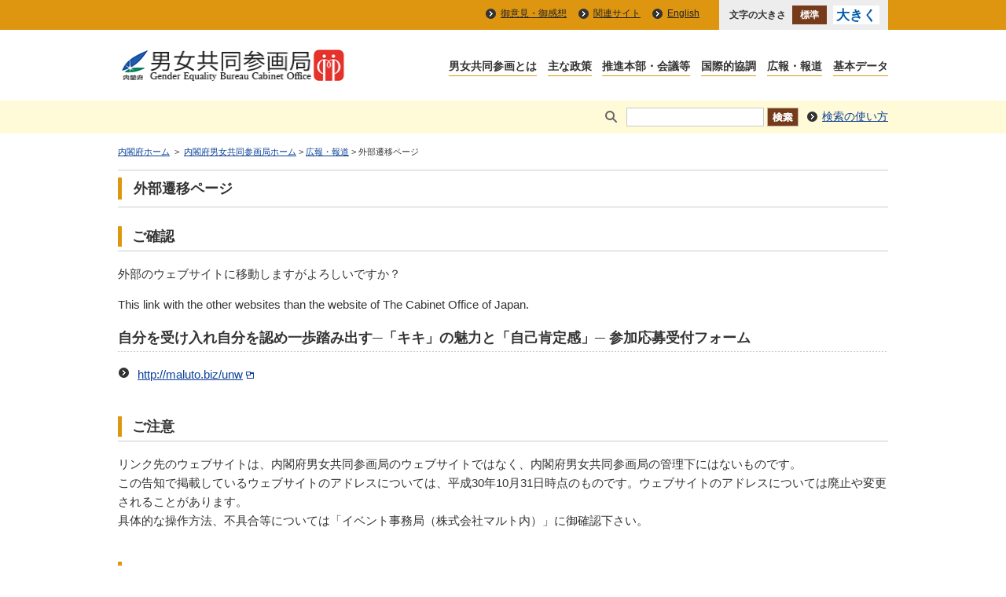

--- FILE ---
content_type: text/html
request_url: https://www.gender.go.jp/link/public_olink/olink_event_2018_renkeievent1201_02.html
body_size: 13615
content:
<!DOCTYPE html PUBLIC "-//W3C//DTD XHTML 1.0 Transitional//EN" "http://www.w3.org/TR/xhtml1/DTD/xhtml1-transitional.dtd">
<html xmlns="http://www.w3.org/1999/xhtml" lang="ja" xml:lang="ja">
	<head>
		<meta http-equiv="Content-Type" content="text/html; charset=UTF-8" />
		<meta http-equiv="Content-Language" content="ja" />
		<meta name="Description" content="内閣府男女共同参画局のホームページです。このホームページでは、男女共同参画社会を実現するための法律、基本計画、関係予算等のほか、男女共同参画に関する政策・活動等の情報を掲載しています。" />
		<meta name="Keywords" content="内閣府男女共同参画局,ないかくふだんじょきょうどうさんかくきょく,danjokyosankakukyoku,Gender Equality Bureau Cabinet Office,内閣府,The Cabinet Office" />
		<meta http-equiv="Content-Style-Type" content="text/css" />
		<meta http-equiv="Content-Script-Type" content="text/javascript" />
		<meta name="copyright" content="(c) Gender Equality Bureau Cabinet Office." />
		<title>外部遷移ページ | 内閣府男女共同参画局</title>
		<meta name="viewport" content="width=device-width,initial-scale=1.0" />
		<meta name="format-detection" content="telephone=no" />

		<link rel="stylesheet" type="text/css" href="../../common2/css/import.css" media="screen,print" />
		<link rel="stylesheet" type="text/css" href="../../common/css/gender.css" media="screen,print" />
		<link rel="stylesheet" type="text/css" href="../../common2/css/print.css" media="print" />

		<script type="text/javascript" src="../../common/js/jquery-1.11.2.min.js"></script>
		<script type="text/javascript" src="../../common/js/common.js"></script>
		<script type="text/javascript" src="../../common/js/fontsize.js"></script>
		<script type="text/javascript" src="../../common/js/focusblockskip.js"></script>
		<script type="text/javascript" src="../../common/js/script.js"></script>
		<script type="text/javascript" src="../../common/js/addclass.js"></script>

	</head>
	<body>

		<div id="container" class="standard">
			<div id="containerInner">
				<div id="containerInner2">
					<div id="blockskip"><a href="#contents">このページの本文へ移動</a></div>

					<div id="headerArea">
						<div id="utilityBlock"><!-- utilityBlock Start -->
							<div id="utilityBlockInner">
								<div id="utilityNav">
									<ul>
										<li><a href="../../goiken/index.html">御意見・御感想</a></li>
										<li><a href="../../link/index.html">関連サイト</a></li>
										<li><a href="../../english_contents/index.html" lang="en" xml:lang="en">English</a></li>
									</ul>
								</div>
								<div id="fontsize"><script type="text/javascript">fncFontSize('fontsize');</script></div>
							</div>
							<!-- utilityBlock End --></div>

						<div id="headerBlock"><!-- headerBlock Start -->
							<div id="headerBlockInner">
								<h1 id="ciBlock"><a href="../../index.html"><img src="../../common/img/header_logo.png" alt="内閣府男女共同参画局 Gender Equality Bureau Cabinet Office" width="291" height="42" /></a></h1>
								<div id="globalNav">
									<a href="#globalNavList" id="rsvGlobalNav" name="rsvGlobalNav"><img src="../../common/img/btn_gnav_open.gif" width="30" height="30" alt="グローバルナビゲーションメニュー" class="open" />メニュー</a>
									<ul id="globalNavList">
										<li><a href="../../about_danjo/index.html">男女共同参画とは</a></li>
										<li><a href="../../policy/index.html">主な政策</a></li>
										<li><a href="../../kaigi/index.html">推進本部・会議等</a></li>
										<li><a href="../../international/index.html">国際的協調</a></li>
										<li><a href="../../public/index.html">広報・報道</a></li>
										<li><a href="../../research/index.html">基本データ</a></li>
									</ul>
								</div>
							</div>
							<!-- headerBlock End --></div>

						<div id="searchBlock"><!-- searchBlock Start -->
							<div id="searchBlockInner">
								<div id="searchPart">
									<form action="https://nsearch.cao.go.jp/cao/search.x" method="get" name="searchBox" id="searchBox">
										<label for="MF_form_phrase"><img src="../../common/img/img_glass.gif" alt="検索キーワードを入力" width="28" height="24" /></label><input type="text" name="q" value="" id="MF_form_phrase" class="search" />
										<input type="image" src="../../common/img/btn_search.gif" alt="検索" />
										<input type="hidden" name="mode_ja_gender" value="ja_gender" />
										<input type="hidden" name="page" value="1" />
										<input type="hidden" name="ie" value="UTF-8" />
										<input type="hidden" name="tmpl" value="ja" />
									</form>
									<p><a href="https://www.cao.go.jp/search/notice-search.html">検索の使い方</a></p>
								</div>
							</div>
							<!-- searchBlock End --></div>

						<p id="topicPathBlock"><!-- topicPathBlock Start -->
							<a href="https://www.cao.go.jp/">内閣府ホーム</a>
							&nbsp;&gt;&nbsp;
							<a href="../../index.html" class="home" title="内閣府男女共同参画局ホーム">内閣府男女共同参画局ホーム</a> &gt; <a href="../../public/index.html" title="広報・報道">広報・報道</a> &gt; 外部遷移ページ
							<!-- topicPathBlock End --></p>
					</div>

					<div id="contentsArea" class="contents">
						<div id="contents">
							<h1>外部遷移ページ</h1>

							<div id="mainContentsBlock"><!-- mainContentsBlock Start -->
								<div id="mainContents"><!-- mainContents Start -->


<h2>ご確認</h2>
<p>外部のウェブサイトに移動しますがよろしいですか？</p>
<p lang="en" xml:lang="en">This link with the other websites than the website of The Cabinet Office of Japan.</p>
<h3>自分を受け入れ自分を認め一歩踏み出す─「キキ」の魅力と「自己肯定感」─ 参加応募受付フォーム</h3>
<ul class="bulletList">
<li><a href="http://maluto.biz/unw" target="_blank">http://maluto.biz/unw<img width="10" height="9" class="ico" alt="別ウインドウで開きます" src="../../img/common/ico_out.gif" /></a></li>
</ul>

<h2>ご注意</h2>
<ul>
<li>リンク先のウェブサイトは、内閣府男女共同参画局のウェブサイトではなく、内閣府男女共同参画局の管理下にはないものです。</li>
<li>この告知で掲載しているウェブサイトのアドレスについては、平成30年10月31日時点のものです。ウェブサイトのアドレスについては廃止や変更されることがあります。</li>
<li>具体的な操作方法、不具合等については「イベント事務局（株式会社マルト内）」に御確認下さい。</li>
</ul>

<h2>Notes</h2>
<ul lang="en" xml:lang="en">
<li>Website addresses in this announcement were confirmed at 31 October 2018. For the most current address, please check yourself.</li>
<li>Please confirm the manner of operation etc. in linked Websites.</li>
</ul>



									<div class="pageTop"><a href="#container">このページの先頭へ</a></div>
								<!-- mainContents End --></div>
							<!-- mainContentsBlock End --></div>
						</div>
					</div>

					<div id="footerArea">
						<div id="underMenuBlock">
							<div class="underMenuBox">
								<div class="underMenuAreaInnerbox">
									<dl>
										<dt><a href="../../about_danjo/index.html"><strong>男女共同参画とは</strong></a></dt>
										<dd><a href="../../about_danjo/society/index.html">「男女共同参画社会」って何だろう？</a></dd>
										<dd><a href="../../about_danjo/law/index.html">法律</a></dd>
										<dd><a href="../../about_danjo/basic_plans/index.html">基本計画</a></dd>
										<dd><a href="../../about_danjo/yosan/index.html">男女共同参画に関する予算</a></dd>
										<dd><a href="../../about_danjo/whitepaper/index.html">男女共同参画白書</a></dd>
										<dd><a href="../../about_danjo/seika_shihyo/index.html" title="undernavi_danjo">成果目標・指標</a></dd>
										<dd><a href="../../about_danjo/symbol/index.html">シンボルマーク</a></dd>
										<dd><a href="../../about_danjo/glossary/index.html">用語集</a></dd>
									</dl>
									<dl>
										<dt><a href="../../policy/index.html"><strong>主な政策</strong></a></dt>
										<dd><a href="../../policy/sokushin/index.html">女性活躍推進法</a></dd>
										<dd><a href="../../policy/mieruka/index.html" title="undernavi_policy">女性の活躍状況の「見える化」</a></dd>
										<dd><a href="../../policy/positive_act/index.html">ポジティブ・アクション</a></dd>
										<dd><a href="http://wwwa.cao.go.jp/wlb/index.html">仕事と生活の調和（ワーク・ライフ・バランス）</a></dd>
										<dd><a href="../../policy/no_violence/index.html">女性に対する暴力の根絶</a></dd>
										<dd><a href="../../policy/men_danjo/index.html">男性にとっての男女共同参画</a></dd>
										<dd><a href="../../policy/chihou_renkei/index.html">地方との連携</a></dd>
										<dd><a href="../../policy/saigai/index.html">災害対応</a></dd>
									</dl>
								</div>
								<div class="underMenuAreaInnerbox">
									<dl>
										<dt><a href="../../kaigi/index.html"><strong>推進本部・会議等</strong></a></dt>
										<dd><a href="../../kaigi/honbu/index.html">男女共同参画推進本部</a></dd>
										<dd><a href="../../kaigi/danjo_kaigi/index.html">男女共同参画会議</a></dd>
										<dd><a href="../../kaigi/senmon/index.html">専門調査会</a></dd>
										<dd><a href="../../kaigi/kento/index.html">検討会</a></dd>
										<dd><a href="../../kaigi/renkei/index.html">男女共同参画推進連携会議</a></dd>
									</dl>
									<dl>
										<dt><a href="../../international/index.html"><strong>国際的協調</strong></a></dt>
										<dd><a href="../../international/int_standard/index.html">国際規範・基準</a></dd>
										<dd><a href="../../international/int_kaigi/index.html">国際会議</a></dd>
										<dd><a href="../../international/int_un_kaigi/index.html">国連機関</a></dd>
										<dd><a href="../../international/int_syogaikoku/index.html">諸外国との協力関係等</a></dd>
									</dl>
								</div>
								<div class="underMenuAreaInnerbox">
									<dl>
										<dt><a href="../../public/index.html"><strong>広報・報道</strong></a></dt>
										<dd><a href="../../public/kyodosankaku/index.html">広報誌「共同参画」</a></dd>
										<dd><a href="../../magazine/index.html">メールマガジン</a></dd>
										<dd><a href="../../public/report/index.html">報道発表資料</a></dd>
										<dd><a href="../../public/garally/index.html">フォトギャラリー</a></dd>
										<dd><a href="../../public/pamphlet_leaflet/index.html">パンフレット・リーフレット</a></dd>
										<dd><a href="../../public/video_dvd/index.html">ビデオ・DVD</a></dd>
										<dd><a href="../../public/campaign/index.html">キャンペーン</a></dd>
										<dd><a href="../../public/event/index.html">イベント・シンポジウム</a></dd>
										<dd><a href="../../public/commendation/index.html">表彰</a></dd>
									</dl>
									<dl>
										<dt><a href="../../research/index.html"><strong>基本データ</strong></a></dt>
										<dd><a href="../../research/kenkyu/index.html">調査研究等</a></dd>
										<dd><a href="../../research/yoron/index.html">世論調査</a></dd>
										<dd><a href="../../about_danjo/seika_shihyo/index.html">成果目標・指標</a></dd>
										<dd><a href="../../policy/mieruka/index.html">女性の活躍状況の「見える化」</a></dd>
										<dd><a href="../../research/kokusaidata/index.html">国際関係データ</a></dd>
										<dd><a href="../../research/research_other/index.html">その他</a></dd>
									</dl>
								</div>
							</div>
						</div>

						<div id="footerNavBlock">
							<ul id="list_footerNav">
								<li><span><a href="../../webaccessibility.html">アクセシビリティ</a></span></li>
								<li><span><a href="../../sitemap/index.html">サイトマップ</a></span></li>
								<li><span><a href="../../notice/index.html">このホームページについて</a></span></li>
								<li><span><a href="../../privacy/index.html">プライバシーポリシー</a></span></li>
								<li><span><a href="../../access/index.html">アクセス</a></span></li>
							</ul>
						</div><!-- /footerNavBlock End -->

						<div id="copyrightBlock"><!-- copyrightBlock Start -->
							<div>
								<address><img src="../../common/img/header_logo.png" alt="内閣府男女共同参画局 Gender Equality Bureau Cabinet Office" /><span>〒100-8914　東京都千代田区永田町1-6-1<br />電話番号　03-5253-2111（大代表）</span></address>
								<div>法人番号：2000012010019</div>
								<p id="txt_copyright" lang="en" xml:lang="en">Copyright 2016 Gender Equality Bureau Cabinet Office.</p>
							</div>
							<!-- copyrightBlock End --></div>
					</div>

				</div>
			</div>
		</div>
<script type="text/javascript" src="../../common/js/gnav.js"></script>
<script type="text/javascript" src="../../common/js/jquery.heightLine.js"></script>


	</body>
</html>


--- FILE ---
content_type: text/css
request_url: https://www.gender.go.jp/common2/css/import.css
body_size: 657
content:
@charset "UTF-8";

/*
======== context ======================================

Last Updated:20170430
Summary:基本用CSSの読み込み

=======================================================
*/

@import "reset.css"; /* デフォルト設定 CSS */
@import "layout.css"; /* 基本レイアウト CSS */
@import "common.css"; /* 各要素共通 CSS */
@import "parts.css"; /* 各要素別デザイン CSS*/ 
@import "side.css"; /* 2カラム用side CSS */
@import "english.css"; /* english CSS */

/* レスポンシブ用CSS */
@import "r_image_resize.css"; /* image調整 CSS */
@import "r_reset.css";  /*デフォルト設定 CSS */
@import "r_layout.css"; /* 基本レイアウト CSS */
@import "r_common.css"; /* 各要素共通 CSS */
@import "r_parts.css"; /* 各要素別デザイン CSS */
@import "r_english.css"; /* english CSS */


/* Localized */

--- FILE ---
content_type: text/css
request_url: https://www.gender.go.jp/common/css/gender.css
body_size: 56942
content:
@charset "UTF-8";
/**
 * BxSlider v4.0 - Fully loaded, responsive content slider
 * http://bxslider.com
 *
 * Written by: Steven Wanderski, 2012
 * http://stevenwanderski.com
 * (while drinking Belgian ales and listening to jazz)
 *
 * CEO and founder of bxCreative, LTD
 * http://bxcreative.com
 */
/** RESET AND LAYOUT
===================================*/
.bx-wrapper {
  position: relative;
  margin: 0 auto;
  padding: 0;
  *zoom: 1; }

.bx-wrapper img {
  max-width: 100%;
  display: block; }

/** THEME
===================================*/
.bx-wrapper .bx-viewport {
  padding: 0 0 30px 0;
  /*-moz-box-shadow: 0 0 5px #ccc;
  -webkit-box-shadow: 0 0 5px #ccc;
  box-shadow: 0 0 5px #ccc;
  border: solid #fff 5px;
  left: -5px;*/
  /*
      background: #fff;
  */ }

.bx-viewport {
  background: #fffad7 url(../img/bg_slider.png) no-repeat right bottom; }

.bx-wrapper .bx-pager,
.bx-wrapper .bx-controls-auto {
  position: absolute;
  bottom: -27px;
  width: 100%; }

/* LOADER */
.bx-wrapper .bx-loading {
  min-height: 50px;
  background: url(../img/bx_loader.gif) center center no-repeat #fff;
  height: 100%;
  width: 100%;
  position: absolute;
  top: 0;
  left: 0;
  z-index: 2000; }

/* PAGER */
.bx-wrapper .bx-pager {
  position: absolute;
  right: 0;
  bottom: 20px;
  left: 0;
  text-align: center;
  font-size: .85em;
  font-family: Arial;
  font-weight: bold;
  color: #666;
  /*
      padding-top: 20px;
  */ }

.bx-wrapper .bx-pager .bx-pager-item {
  text-indent: -9999px; }

.bx-wrapper .bx-pager .bx-pager-item,
.bx-wrapper .bx-controls-auto .bx-controls-auto-item {
  display: inline-block;
  _display: block;
  *zoom: 1;
  *display: inline; }

.bx-wrapper .bx-pager a {
  background: transparent url(../img/bg_sliderpager.png) no-repeat center center;
  width: 13px;
  height: 14px;
  margin: 0 3px;
  display: block;
  /*
      background: #fff;
      display: block;
      width: 10px;
      height: 10px;
      margin: 0 3px;
      outline: 0;
      -moz-border-radius: 6px;
      -webkit-border-radius: 6px;
      border-radius: 6px;
      border: 1px solid #015ba9;
  */ }

* html .bx-wrapper .bx-pager.bx-default-pager a {
  background: #fff;
  display: block;
  width: 10px;
  height: 10px;
  margin: 0 3px;
  outline: 0;
  -moz-border-radius: 6px;
  -webkit-border-radius: 6px;
  border-radius: 6px;
  border: 1px solid #015ba9; }

.bx-wrapper .bx-pager.bx-default-pager a:hover,
.bx-wrapper .bx-pager.bx-default-pager a.active {
  background: transparent url(../img/bg_sliderpager_on.png) no-repeat center center;
  /*
      background: #000;
      border: 1px solid #ffffff;
  */ }

/* for Firefox */
@-moz-document url-prefix() {
  .bx-wrapper .bx-pager.bx-default-pager a {
    overflow: hidden; } }
/* DIRECTION CONTROLS (NEXT / PREV) */
.bx-wrapper .bx-prev {
  left: 0;
  background: url(../img/bg_slideprev.png) no-repeat; }

.bx-wrapper .bx-next {
  right: 0;
  background: url(../img/bg_slidenext.png) no-repeat; }

.bx-wrapper .bx-controls-direction a {
  display: block;
  position: absolute;
  top: 0;
  margin-top: 0px;
  /*outline: 0;*/
  width: 20px;
  height: 100%;
  z-index: 50;
  background-position: left 50%; }

/* for firefox only リンクフォーカスバグ対応 */
@-moz-document url-prefix() {
  .bx-wrapper .bx-controls-direction a {
    top: 1px;
    overflow: hidden;
    height: 99%;
    margin-left: 1px; } }
.bx-wrapper .bx-controls-direction a.bx-prev {
  /*
      border-right:2px solid #ffffff;
  */
  text-indent: -9999px; }

.bx-wrapper .bx-controls-direction a.bx-next {
  /*
      border-left:2px solid #ffffff;
  */
  text-indent: -9999px; }

html*.bx-wrapper .bx-controls-direction a {
  height: 252px !important; }

/*
.bx-wrapper .bx-controls-direction a {
    position: absolute;
    top: 0;
    margin-top: 0px;
    outline: 0;
    width: 35px;
    height:0px !important;
    height : 330px;
    padding-top:330px;
    overflow:hidden;
    z-index: 50;
}
*/
.bx-wrapper .bx-controls-direction a.disabled {
  display: none; }

/* PAGER WITH AUTO-CONTROLS HYBRID LAYOUT */
.bx-wrapper .bx-controls.bx-has-controls-auto.bx-has-pager .bx-pager {
  text-align: left;
  width: 80%; }

.bx-wrapper .bx-controls.bx-has-controls-auto.bx-has-pager .bx-controls-auto {
  right: 0;
  width: 35px; }

/* IMAGE CAPTIONS */
.bx-wrapper .bx-caption {
  position: absolute;
  bottom: 0;
  left: 0;
  background: #666 \9;
  background: rgba(80, 80, 80, 0.75);
  width: 100%; }

.bx-wrapper .bx-caption span {
  color: #fff;
  font-family: Arial;
  display: block;
  font-size: .85em;
  padding: 10px; }

/************************************************************************************
smaller than 960 TB
*************************************************************************************/
@media screen and (max-width: 960px) {
  .index .bx-wrapper {
    max-width: 100% !important;
    margin-right: 28px;
    margin-left: 28px; }

  .index .sliderInner {
    padding-left: 45px;
    padding-right: 45px;
    padding-bottom: 40px; } }
/************************************************************************************
smaller than 640 SP
*************************************************************************************/
@media screen and (max-width: 640px) {
  .index .bx-wrapper {
    margin-right: 20px;
    margin-left: 20px; }

  .bx-wrapper .bx-pager {
    right: auto;
    left: auto;
    position: relative;
    bottom: 30px; } }
@media screen and (min-width: 641px) and (max-width: 960px) {
  .sliderBlock {
    margin: 0 auto;
    width: 80%; } }
body {
  font-family: "メイリオ","Meiryo", "MS PGothic", "ＭＳ Ｐゴシック", "Hiragino Kaku Gothic Pro W3", "ヒラギノ角ゴ Pro W3", sans-serif; }

.p_center {
  text-align: center; }

.p_text_right {
  text-align: right; }

/*標準テンプレートの打ち消し*/
#contentsArea ul {
  list-style-type: none; }

#contentsArea ul li {
  padding-left: 0;
  /*margin-left: 0;*/ }

/*-----------------------------------------------------
link
-------------------------------------------------------*/
/* siteheaderMenu */
#siteheaderMenu a:link {
  color: #333333;
  text-decoration: none; }

#siteheaderMenu a:visited {
  color: #800080;
  text-decoration: none; }

#siteheaderMenu a:hover {
  color: #0B4199;
  text-decoration: underline; }

#siteheaderMenu a:active {
  color: #0B4199;
  text-decoration: underline; }

#underMenuArea a:link {
  color: #333333;
  text-decoration: none; }

#underMenuArea a:visited {
  color: #800080;
  text-decoration: none; }

#underMenuArea a:hover {
  color: #0B4199;
  text-decoration: underline; }

#underMenuArea a:active {
  color: #0B4199;
  text-decoration: underline; }

#subContentsBlock a:link {
  color: #333333;
  text-decoration: underline; }

#subContentsBlock a:visited {
  color: #800080;
  text-decoration: underline; }

#subContentsBlock a:hover {
  color: #0B4199;
  text-decoration: underline; }

#subContentsBlock a:active {
  color: #0B4199;
  text-decoration: underline; }

/* common_orenge_yaji */
.common_orenge_yaji {
  padding-left: 10px !important;
  background-image: url("../../img/common/link_yaji.gif");
  background-position: left 6px;
  background-repeat: no-repeat; }

.common_orenge_yaji2 {
  padding-left: 10px !important;
  background-image: url("../../img/common/link_yaji.gif");
  background-position: left 6px;
  background-repeat: no-repeat;
  padding-right: 5px; }

.common_oreng_shikakue_yaji {
  padding-left: 15px !important;
  background-image: url("../../img/common/shikaku_orange.gif");
  background-position: left 6px;
  background-repeat: no-repeat;
  background-size: 9px; }

/* common_sentence_link 文中リンク用 */
a.common_sentence_link:link {
  color: #0B4199;
  text-decoration: underline; }

a.common_sentence_link:visited {
  color: #800080;
  text-decoration: underline; }

a.common_sentence_link:hover {
  color: #0B4199;
  text-decoration: underline; }

a.common_sentence_link:active {
  color: #0B4199;
  text-decoration: underline; }

/* pageTop */
.pageTop a {
  background-image: url("../../img/common/page_top_yaji.gif");
  background-position: left center;
  background-repeat: no-repeat;
  padding-left: 13px; }

.pageTop a:link {
  color: #333333;
  text-decoration: underline; }

.pageTop a:visited {
  color: #800080;
  text-decoration: underline; }

.pageTop a:hover {
  color: #0B4199;
  text-decoration: underline; }

.pageTop a:active {
  color: #0B4199;
  text-decoration: underline; }

/*-----------------------------------------------------
box
-------------------------------------------------------*/
.pageTop {
  text-align: right;
  padding: 0;
  margin: 0; }

.whitepaper_link {
  width: 20%;
  margin: 20px auto; }

.whitepaper_link2 {
  width: 30%;
  margin: 20px auto; }

.whitepaper_column {
  margin-top: 15px;
  margin-bottom: 15px;
  padding: 10px;
  border: 1px solid #E56400; }

.whitepaper_column_centerpic {
  width: 70%;
  margin: 10px auto; }

.whitepaper_column ul {
  overflow: hidden;
  zoom: 1; }

.whitepaper_column li {
  float: left;
  padding-right: 10px; }

.whitepaper_normal_list li {
  clear: both;
  list-style-type: none;
  margin-left: 15px;
  margin-bottom: 3px; }

.kyodosankaku_centerpic {
  margin: 10px auto; }

.noviolence_centerbox {
  margin: 10px auto; }

.renkei_box {
  margin-top: 10px;
  overflow: hidden;
  zoom: 1; }

.renkei_box_l {
  float: left; }

.renkei_box_r {
  float: right; }

.commendation_box {
  margin-top: 10px;
  overflow: hidden;
  zoom: 1; }

.commendation_box_l {
  float: left;
  margin-left: 20px; }

.men_danjo_column_centerpic {
  width: 94%;
  margin: 0 auto;
  padding-top: 10px;
  padding-bottom: 10px; }

.men_danjo_column_centerpic2 {
  width: 86%;
  margin: 0 auto;
  padding-top: 10px;
  padding-bottom: 10px; }

.men_danjo_column_centerpic3 {
  width: 45%;
  margin: 0 auto;
  padding-top: 10px;
  padding-bottom: 10px; }

.men_danjo_column_centerpic4 {
  width: 30%;
  margin: 0 auto;
  padding-top: 10px;
  padding-bottom: 10px; }

.men_danjo_column_centerpic5 {
  padding-bottom: 10px;
  padding-top: 10px;
  text-align: center; }

.mieruka_centerpic {
  width: 90%;
  margin: 0 auto;
  padding-top: 10px;
  padding-bottom: 10px; }

.mieruka_box {
  overflow: hidden;
  zoom: 1; }

.mieruka_box_left {
  float: left; }

.mieruka_img {
	margin-left: 7em;
}

.garally_centerpic {
  width: 70%;
  margin: 0 auto;
  padding-top: 10px;
  padding-bottom: 10px; }

.week_centerpic {
  width: 75%;
  margin: 0 auto;
  padding-top: 10px;
  padding-bottom: 10px; }

.week_centerpic2 {
  width: 80%;
  margin: 0 auto;
  padding-top: 10px;
  padding-bottom: 10px; }

.international_centerpic {
  width: 70%;
  margin: 0 auto;
  padding-top: 10px;
  padding-bottom: 10px; }

.kyodosankaku_centerpic {
  width: 40%;
  margin: 0 auto; }

.kyodosankaku_enq_l {
  float: left; }

.kyodosankaku_enq {
  border: 1px solid #FF0000;
  float: right;
  margin-right: 20px;
  padding: 5px 15px; }

.research_centerpic {
  width: 65%;
  margin: 0 auto; }

.research_centerpic2 {
  width: 50%;
  margin: 0 auto; }

.syogaikoku_centerpic {
  width: 70%;
  margin: 0 auto; }

.border {
  padding: 10px;
  margin-bottom: 15px;
  border: solid 1px #333333; }

.border2 {
  padding: 10px;
  margin-bottom: 15px;
  border: solid 1px #e66400; }

.border3 {
  padding-left: 15px;
  padding-right: 15px;
  margin-bottom: 15px;
  border: solid 1px #333333; }

.border4 {
  padding-left: 15px;
  padding-right: 15px;
  margin-bottom: 15px;
  border: solid 1px #d5d4d4; }

.border_red {
  padding: 10px;
  margin-bottom: 15px;
  border: solid 1px #f00; }

.border_red_slider {
  padding: 0px 10px 0 10px;
  margin-top: 10px;
  border: solid 4px #f00; }

.border_red_h {
  padding-left: 0.2em;
  padding-right: 0.2em;
  border: solid 1px #f00; }

.border_center {
  text-align: center;
  padding: 5px;
  margin: 0 auto;
  margin-top: 15px;
  margin-bottom: 15px;
  border: solid 1px #333333; }

.border_center2 {
  padding: 5px;
  margin: 0 auto;
  margin-top: 15px;
  margin-bottom: 15px;
  border: solid 1px #333333; }

.border_center3 {
  padding: 5px;
  margin: 0 auto;
  margin-top: 15px;
  margin-bottom: 15px;
  border: solid 1px #333333; }

.border_left {
  padding: 5px;
  margin-top: 15px;
  margin-bottom: 15px;
  border: solid 1px #333333; }

.color_box {
  width: 370px;
  background-color: #feeba0;
  padding: 5px;
  margin-top: 15px;
  margin-bottom: 15px; }

.color_box2 {
  background-color: #f2f2f2;
  padding-left: 15px;
  padding-right: 15px;
  margin-top: 15px;
  margin-bottom: 15px;
  border: solid 1px #333333; }

.color_box3 {
  background-color: #feeba0;
  padding: 5px;
  margin-top: 15px;
  margin-bottom: 15px; }

.color_box4 {
  border:solid 2px #feeba0;
  padding: 5px;
  margin-top: 15px;
  margin-bottom: 15px; }

.centerbox {
  margin-right: auto;
  margin-left: auto; }

.float_box {
  margin-top: 15px;
  margin-left: 10px;
  width: 100%;
  overflow: hidden;
  zoom: 1; }

.floatbox_inner {
  width: 290px;
  float: left;
  margin-right: 10px; }

.float_box2 {
  margin-top: 15px;
  width: 100%;
  overflow: hidden; }

.floatbox_inner2 {
  width: 217px;
  float: left;
  margin-right: 10px; }

.date {
  margin-top: 15px; }

.date_right {
  margin-top: 15px;
  text-align: right;
  margin-top: 15px; }

.date_right2 {
  margin-top: 15px;
  text-align: right;
  margin-top: 15px;
  margin-bottom: 15px; }

.meibo_photo_l {
  float: left;
  line-height: 120%;
  margin: 28px 10px 0 0;
  text-indent: 1em; }

.meibo_photo_r {
  float: right;
  width: 80px; }

.c-meibo_photo_l {
  float: left;
  margin: 36px 10px 0 0; }

.c-meibo_photo_r {
  float: right;
  width: 80px; }

.catch25_photo {
  width: 620px;
  height: 98px;
  clear: both;
  margin: 0 auto;
  text-align: center; }

.catch25_photo_l {
  float: left;
  margin: 28px 10px 0 0; }

.catch25_photo_r {
  float: left;
  width: 80px;
  margin-left: 20px; }

.catch26_photo {
  width: 680px;
  height: 98px;
  clear: both;
  margin: 0 auto;
  text-align: left; }

.catch26_photo_l {
  float: left;
  margin: 28px 10px 0 0; }

.catch26_photo_r {
  float: left;
  width: 80px;
  margin-left: 50px; }

.photo_new {
  padding: 15px 0 0 140px;
  margin-bottom: 2em;
  overflow: hidden; }

.photo_new_l {
  display: table-cell;
  padding-right: 15px;
  width: 182px; }

.photo_new_r {
  display: table-cell;
  vertical-align: middle; }

.about_suishin_box {
  background-color: #ffffe0;
  padding: 1px 5px;
  color: #4169e1;
  width: 95%;
  margin-left: auto;
  margin-right: auto;
  margin-top: 5px;
  margin-bottom: 5px; }

.about_suishin_box2 {
  border: dotted 1px #4169e1;
  padding: 0 15px;
  width: 80%;
  margin-left: 25px;
  margin-bottom: 5px; }

.about_suishin_box3 {
  border: dotted 1px #4169e1;
  padding: 0 15px;
  width: 90%;
  margin-left: 25px;
  margin-bottom: 5px; }

.eng_notice_box {
  border: solid 1px #a9a9a9;
  background-color: #dcdcdc;
  padding: 5px;
  width: 90%;
  margin: 10px 0 20px 50px; }

/*-----------------------------------------------------
dl
-------------------------------------------------------*/
.dl_normal dt,
.dl_normal2 dt {
  padding-top: 5px; }

.dl_normal3 dt {
  padding-left: 20px; }

.dl_normal3 dd {
  margin-bottom: 15px; }

.dl_normal4 {
  margin-top: 15px; }

.dl_normal4 dd {
  margin-bottom: 15px; }

.dl_sitemap {
  margin-left: 15px;
  margin-top: 15px; }

.dl_sitemap dt {
  margin-bottom: 15px; }

.dl_sitemap dd {
  margin-bottom: 15px;
  padding-left: 10px;
  background-image: url("../../img/common/link_yaji.gif");
  background-position: left 6px;
  background-repeat: no-repeat; }

.contentsBoxCNTS .dl_normal dd,
.contentsBoxCNTS2 .dl_normal2 dd {
  margin-bottom: 3px;
  padding-left: 10px;
  background-image: url("../../img/common/link_yaji.gif");
  background-position: left 6px;
  background-repeat: no-repeat; }

.contentsBoxCNTS .dl_normal2 dd {
  margin-bottom: 3px;
  padding-left: 0px; }

.dl_left,
.dl_left2,
.dl_left3,
.dl_left3_e,
.dl_left4,
.dl_left5,
.dl_left6,
.dl_left7,
.dl_left8,
.dl_left9,
.dl_left10,
.dl_left11,
.dl_left12,
.dl_left13
.dl_left16 {
  margin-top: 10px;
  overflow: hidden;
  zoom: 1; }

.dl_left6 dt,
.dl_left7 dt,
.dl_left8 dt,
.dl_left9 dt,
.dl_left10 dt,
.dl_left11 dt,
.dl_left12 dt,
.dl_left13
.dl_left16 dt {
  float: left; }

.dl_left dt,
.dl_left2 dt {
  float: left;
  margin-right: 10px; }

.dl_left3 dt {
  width: 140px;
  float: left; }

.dl_left3 dd {
  margin-left: 10em;
  padding-left: 10px;
  margin-bottom: 15px;
  background-image: url("../../img/common/link_yaji.gif");
  background-position: left 6px;
  background-repeat: no-repeat; }

.dl_left3 dd.yaji_none {
  background: none; }

.dl_left3_e dt {
  width: 180px;
  float: left; }

.dl_left3_e dd {
  margin-left: 11em;
  padding-left: 10px;
  margin-bottom: 15px;
  background-image: url("../../img/common/link_yaji.gif");
  background-position: left 6px;
  background-repeat: no-repeat; }

.dl_left3_e dd.yaji_none {
  background: none; }

.dl_left4 dt {
  float: left;
  margin-right: 10px;
  margin-left: 15px; }

.dl_left4 dd {
  padding-left: 40px;
  margin-left: 15px; }

.dl_left5 dt {
  float: left;
  margin-right: 15px;
  margin-left: 15px; }

.dl_left5 dd {
  margin-bottom: 10px;
  margin-left: 4em; }

.dl_left6 dd {
  text-align: right;
  margin-bottom: 10px; }

.dl_left7 dd {
  margin-bottom: 10px;
  margin-left: 5em; }

.dl_left8 dd {
  margin-bottom: 10px;
  margin-left: 16em; }

.dl_left9 dd {
  padding-left: 0.5em;
  margin-left: 15px; }

.dl_left10 dd {
  padding-left: 5.5em;
  margin-left: 15px;
  margin-bottom: 10px; }

.dl_left11 dd {
  padding-left: 28em;
  margin-left: 15px; }

.dl_left12 dd {
  padding-left: 13em;
  margin-left: 15px; }

.dl_left13 dd {
  padding-left: 7em;
  margin-left: 15px; }

.dl_left14 dt {
  float: left;
  margin-right: 15px;
  margin-left: 15px; }

  .dl_left16 dt {
    float: left;
    margin-top: 1em;
    margin-right: 15px;
    margin-left: 15px; }

.dl_left14 dd {
  margin-bottom: 10px;
  margin-left: 80px; }

.dl_left15 dt {
  float: left;
  margin-right: 15px;
  margin-left: 15px; }

.dl_left15 dd {
  margin-bottom: 10px;
  margin-left: 98px; }

  .dl_left16 dd {
    margin-top: 1em;
    padding-left: 8em;
    margin-left: 15px; }

.dl_left dd {
  margin-bottom: 10px; }

.dl_left2 dd,
.dl_left4 dd {
  margin-left: 10em;
  margin-bottom: 10px; }

#mieruka_topic dt {
  width: 10em;
  margin-right: -10em;
  float: left;
  clear: left; }

#mieruka_topic dd {
  margin: 0 0 1em 0;
  padding-left: 11em;
  float: left; }

/*-----------------------------------------------------
ul,ol
-------------------------------------------------------*/
/* ●リスト */
.list_normal li {
  list-style-type: disc;
  margin-left: 15px;
  margin-bottom: 10px; }

.list_normal1 li {
  list-style-type: disc;
  margin-top: 10px;
  margin-left: 15px;
  margin-bottom: 20px; }

.list_normal2 li {
  list-style-type: disc;
  margin-left: 30px;
  margin-bottom: 10px; }

/* スタイルタイプなしリスト */
.list_normal3 li {
  list-style-type: none;
  margin-bottom: 10px; }

.list_normal4 li {
  list-style-type: none;
  margin-left: 20px;
  margin-bottom: 10px; }

.list_normal5 li {
  list-style-type: none;
  margin-top: 15px;
  margin-left: 20px;
  margin-bottom: 10px; }

.list_normal6 li {
  list-style-type: none;
  margin-top: 15px;
  margin-bottom: 10px; }

.list_normal7 li {
  list-style-type: none;
  margin-left: 20px;
  margin-bottom: 20px; }

.list_sentence li {
  list-style-type: none;
  margin-left: 20px;
  margin-right: 20px;
  margin-bottom: 10px;
  padding-left: 10px;
  background-position: left 6px;
  background-repeat: no-repeat; }

.list_sentence a:link {
  color: #0B4199;
  text-decoration: underline; }

.list_sentence a:visited {
  color: #800080;
  text-decoration: underline; }

.list_sentence a:hover {
  color: #0B4199;
  text-decoration: underline; }

.list_sentence a:active {
  color: #0B4199;
  text-decoration: underline; }

/* 番号リスト */
.list_number li {
  list-style-type: decimal;
  margin-top: 15px;
  margin-left: 35px;
  margin-bottom: 10px; }

.list_number2 li {
  list-style-type: decimal;
  margin-top: 15px;
  margin-left: 40px;
  margin-bottom: 10px; }

.list_number3 li {
  list-style-type: none;
  counter-increment: cnt;
  margin-top: 15px;
  margin-left: 35px;
  margin-bottom: 10px; }

 .list_number3 li:before {
  content: "("counter(cnt) ") "; }

.list_number4 li {
  list-style-type: upper-roman;
  margin-left: 40px; }

/* ■リスト */
.list_square li {
  list-style-type: square;
  margin-top: 15px;
  margin-left: 22px;
  margin-bottom: 10px; }

.list_square2 li {
  list-style-type: square;
  margin-top: 15px;
  margin-left: 30px;
  margin-bottom: 10px; }

ul li.logo_bnr_list {
  margin-left: 0; }

ul li span.logo_bnr_type {
  display: block;
  float: left;
  margin: 20px 20px 0 0; }

/* アルファベット大文字リスト */
.list_alpha {
  list-style-type: upper-alpha;
  margin-top: 15px;
  margin-left: 25px;
  margin-bottom: 10px; }

.list_alpha2 {
  list-style-type: upper-alpha;
  margin-top: 15px;
  margin-left: 44px;
  margin-bottom: 10px; }

.list_alpha2 li {
  margin-bottom: 15px; }

/* アルファベット小文字リスト */
.list_salpha {
  list-style-type: lower-alpha;
  margin-top: 15px;
  margin-left: 22px;
  margin-bottom: 10px; }

.list_salpha2 {
  list-style-type: lower-alpha;
  margin-top: 15px;
  margin-left: 50px; }

.list_salpha3 {
  list-style-type: lower-alpha;
  margin-top: 15px;
  margin-left: 44px;
  margin-bottom: 10px; }

.list_salpha2 li {
  margin-bottom: 15px; }

/* イロハリスト */
.list_iroha {
  list-style-type: katakana-iroha;
  margin-top: 15px;
  margin-left: 22px;
  margin-bottom: 10px; }

.list_iroha2 {
  list-style-type: katakana-iroha;
  margin-top: 15px;
  margin-left: 44px;
  margin-bottom: 10px; }

/* 矢印リスト */
.list_yaji li {
  list-style: none;
  margin-right: 20px;
  margin-bottom: 10px;
  padding-left: 10px !important;
  background-image: url("../../img/common/link_yaji.gif");
  background-position: left 6px;
  background-repeat: no-repeat; }

.list_yaji1 li {
  list-style: none;
  margin-left: 20px;
  margin-right: 20px;
  margin-bottom: 10px;
  padding-left: 10px !important;
  background-image: url("../../img/common/link_yaji.gif");
  background-position: left 6px;
  background-repeat: no-repeat; }

.list_yaji2 li,
.list_yaji3 li {
  list-style: none;
  margin-top: 15px;
  margin-left: 20px;
  margin-right: 20px;
  margin-bottom: 10px;
  padding-left: 10px !important;
  background-image: url("../../img/common/link_yaji.gif");
  background-position: left 6px;
  background-repeat: no-repeat; }

.list_yaji4 li {
  list-style: none;
  margin-top: 35px;
  margin-left: 20px;
  margin-right: 20px;
  margin-bottom: 30px;
  padding-left: 10px !important;
  background-image: url("../../img/common/link_yaji.gif");
  background-position: left 6px;
  background-repeat: no-repeat; }

.list_yaji5 li {
  list-style: none;
  margin-top: 20px;
  margin-left: 20px;
  margin-right: 20px;
  margin-bottom: 15px;
  padding-left: 10px !important;
  background-image: url("../../img/common/link_yaji.gif");
  background-position: left 6px;
  background-repeat: no-repeat; }

.list_yaji6 li {
  list-style: none;
  margin-top: 14px;
  margin-left: 13px;
  margin-right: 20px;
  margin-bottom: 14px;
  padding-left: 17px !important;
  background-image: url("../../img/common/link_yaji.gif");
  background-position: left 6px;
  background-repeat: no-repeat; }

.list_yaji_left {
  float: left;
  padding-left: 20px;
  padding-right: 20px; }

.list_yaji_left li {
  list-style: none;
  padding-left: 10px !important;
  padding-bottom: 30px;
  background-image: url("../../img/common/link_yaji.gif");
  background-position: left 8px;
  background-repeat: no-repeat; }

/* floatleftリスト */
.li_left {
  overflow: hidden;
  zoom: 1; }

.li_left li {
  float: left;
  padding-left: 15px;
  padding-bottom: 10px; }

.li_left_c li {
  float: left;
  padding-left: 20px;
  padding-bottom: 10px;
  text-align: center; }

/* 特定スタイルリスト */
.list_number .list_normal3 .list_iroha li {
  list-style-type: katakana-iroha;
  margin-top: 15px;
  margin-left: 44px;
  margin-bottom: 10px; }

.list_number .list_normal3 .list_iroha .list_normal2 li {
  list-style-type: disc;
  margin-left: 30px;
  margin-bottom: 10px; }

.list_number .list_normal3 .list_iroha .list_normal3 li {
  list-style-type: none;
  margin-bottom: 10px; }

.list_number .list_salpha li {
  list-style-type: lower-alpha;
  margin-top: 15px;
  margin-left: 22px;
  margin-bottom: 10px; }

.list_number .list_normal3 li {
  list-style-type: none; }

.list_number .list_normal3 .list_normal li {
  list-style-type: disc; }

.list_number .li_left li {
  list-style-type: none; }

.list_number2 .list_none .list_salpha li {
  list-style-type: lower-alpha;
  margin-top: 15px;
  margin-left: 40px;
  margin-bottom: 10px; }

.list_number2 .list_none .list_salpha .list_none li {
  list-style-type: none; }

.list_number2 .list_none .list_salpha .list_none .list_iroha li {
  list-style-type: katakana-iroha;
  margin-top: 15px;
  margin-left: 60px;
  margin-bottom: 10px; }

.list_number .list_normal2 li {
  list-style-type: disc; }

.list_number2 .list_normal2 li {
  list-style-type: disc; }

.list_number2 .list_none li {
  list-style-type: none; }

.list_square .list_normal2 li {
  list-style-type: disc; }

.list_square .list_normal2 .list_none {
  list-style-type: none; }

.list_square2 .list_normal2 li {
  list-style-type: disc; }

.list_square2 .margin_bottom {
  margin-bottom: 30px; }

.list_alpha2 .list_salpha2 li {
  margin-left: 22px; }

.list_normal2 .list_none li {
  list-style-type: none; }

.contentsBoxCNTS .list_yaji2 .list_none li {
  list-style-type: none; }

.list_normal3 .list_normal li {
  list-style-type: disc;
  margin-left: 20px;
  margin-bottom: 10px; }

.list_normal3 .list_normal2 li {
  list-style-type: disc;
  margin-left: 30px;
  margin-bottom: 10px; }

.list_normal3 .list_alpha li {
  list-style-type: upper-alpha;
  margin-top: 15px;
  margin-left: 40px;
  margin-bottom: 10px; }

.list_normal5 .list_alpha li {
  list-style-type: upper-alpha;
  margin-top: 15px;
  margin-left: 40px;
  margin-bottom: 10px; }

.list_normal7 .list_normal3 li {
  list-style-type: none;
  margin-bottom: 5px; }

.list_normal7 .list_normal li {
  list-style-type: disc;
  margin-bottom: 5px; }

.list_normal8 li {
  list-style-type: none;
  margin-top: 60px;
  margin-left: 20px; }

/* スタイルタイプなしリスト（特定対応用） */
.list_nodisc li {
  list-style-type: none; }

.list_nodisc2 li {
  list-style-type: none;
  margin-left: 25px;
  margin-bottom: 20px; }

li.list_roman {
  list-style-type: upper-roman; }

/* カテゴリ特定スタイルリスト */
.whitepaper_link ul {
  overflow: hidden;
  zoom: 1; }

.whitepaper_link li,
.whitepaper_link2 li {
  float: left;
  list-style: none;
  margin-right: 20px;
  padding-left: 10px;
  background-image: url("../../img/common/link_yaji.gif");
  background-position: left 6px;
  background-repeat: no-repeat; }

/* 横並び中央揃えリスト */
.horizonal_center_list {
  width: 30%;
  margin: 20px auto;
  text-align: center; }

.horizonal_center_list li {
  display: inline;
  list-style: none;
  margin-right: 20px;
  padding-left: 10px !important;
  background-image: url("../../img/common/link_yaji.gif");
  background-position: left 6px;
  background-repeat: no-repeat; }

/* liイレギュラーマージン用 */
.notyajiBlock {
  width: 500px;
  overflow: hidden; }
  


.notyajiBlock li {
  float: left;
  padding: 0 0 1em 0;
  margin: 0 0 0 38px;
  list-style-type: disc; }

.notyajiBlock li a {
  float: left;
  padding: 0 0 0 18px !important;
  margin: 0 0 0 -16px !important;
  background: url("../../img/common/link_yaji.gif") no-repeat 0px; }

.off {
  list-style-type: none;
  display: block; }

#contentsArea ul.list_number{
  margin-left:20px;}

/*-----------------------------------------------------
p
-------------------------------------------------------*/
.indent {
  text-indent: 1em; }

#contents p.indent2 {
  text-indent: 1em;
  margin: 0; }

#contents p.indent3 {
  text-indent: 1em;
  margin-top: 15px;
  margin-bottom: 0; }

#contents p.indent4 {
  text-indent: 1em;
  margin-top: 0;
  margin-bottom: 15px; }

.p_left {
  padding-left: 15px; }

.p_text_left {
  text-align: left; }

.p_text_right {
  text-align: right; }

.p_line {
  padding-bottom: 3px;
  border-bottom: 1px solid #e66400; }

.p_line2 {
  padding-bottom: 3px;
  border-bottom: 1px dashed #e66400; }

.p_line3 {
  padding-top: 6px;
  border-top: 1px solid #e66400; }

.contentsBoxCNTS .p_center,
.contentsBoxCNTS2 .p_center,
.contentsBoxCNTS3 .p_center {
  text-align: center; }

a.anc_p {
  color: #333333;
  text-decoration: none; }

.red{
  color: red;
}

/*-----------------------------------------------------
table
-------------------------------------------------------*/
.baseTable {
  margin: .5em 0;
  border: 1px solid #d5d4d4;
  background-color: #e8edf0;
  border-collapse: collapse; }

.baseTable th {
  text-align: left;
  background-color: #e8edf0;
  border: 1px solid #d5d4d4;
  padding: 7px;
  font-size: 1.2em; }

.baseTable.thCenter th {
  text-align: center; }

.baseTable td {
  padding: 7px;
  background: url("../../img/common/dotline.gif") repeat-x left bottom;
  background-color: #ffffff;
  border: 1px solid #d5d4d4;
  border-top: none;
  border-bottom: none; }

.baseTable td.indent1 {
  padding: 7px 7px 7px 1.5em; }

.baseTable td.indent2 {
  padding: 7px 7px 7px 2.5em; }

.baseTable td.indent3 {
  padding: 7px 7px 7px 3.5em; }

.baseTable td.indent4 {
  padding: 7px 7px 7px 4.5em; }

.baseTable td.indent5 {
  padding: 7px 7px 7px 5.8em; }

.baseTable .firstChild th {
  background: none; }

.baseTable .lastChild td {
  background: none;
  background-color: #ffffff; }

.tableBase {
  margin: 20px 20px;
  border-collapse: collapse; }

.tableBase th,
.tableBase td {
  padding: 7px;
  border: 1px solid #d5d4d4; }

.tableBase th {
  background-color: #e8edf0; }

.tableBase td {
  padding: 7px;
  background-color: #ffffff; }

.tableBase td.td_bgc {
	background: #fffad7;
}

.tableBase .bg-yellow {
  background-color: #fffad7 !important;}

.tableBase2 {
  margin: 0px 20px;
  border-collapse: collapse; }

.tableBase2 td {
  border: 0px solid #d5d4d4; }

.tableBase td.indent1 {
  padding: 7px 7px 7px 1.5em; }

.tableBase td.indent2 {
  padding: 7px 7px 7px 2.5em; }

.tableBase td.indent3 {
  padding: 7px 7px 7px 3.5em; }

.tableBase td.indent4 {
  padding: 7px 7px 7px 4.5em; }

.tableBase td.indent5 {
  padding: 7px 7px 7px 5.8em; }

.baseTable .bg-yellow th {
  background-color: #ffffcc;
  text-align: center; }

/* tableBase2 */
.tableBase2 th,
.tableBase2 td {
  padding: 2px 8px 2px 0px; }

.tableBase2 th {
  text-align: left; }

/* table option */
.valignTop th,
.valignTop td {
  vertical-align: top; }

.tableBase caption,
.tableBase2 caption {
  padding: .5em 0;
  font-weight: bold;
  text-align: left; }

.mieruka_table_red {
  margin: 0px 0px;
  border: 2px solid #990033;
  border-collapse: collapse; }

.mieruka_table_red .color_red th {
  background-color: #fbd9e4;
  padding: 7px;
  border-bottom: 3px solid #990033;
  border-right: 1px solid #990033; }

.mieruka_table_red td {
  padding: 7px;
  border: 1px solid #990033; }

.mieruka_table_red .mieruka_red {
  background-color: #fbd9e4; }

.mieruka_table_red .mieruka_double_line_red {
  border-top: 3px double #990033; }

.mieruka_table_blue {
  margin: 0px 0px;
  border: 2px solid #31849b;
  border-collapse: collapse; }

.mieruka_table_blue .color_blue th {
  background-color: #bcdce5;
  padding: 7px;
  border-bottom: 3px solid #31849b;
  border-right: 1px solid #31849b; }

.mieruka_table_blue td {
  padding: 7px;
  border: 1px solid #31849b; }

.mieruka_table_blue .mieruka_blue {
  background-color: #bcdce5; }

.mieruka_table_blue .mieruka_double_line_blue {
  border-top: 3px double #31849b; }

.mieruka_table_orenge {
  margin: 0px 0px;
  border: 2px solid #e36c0a;
  border-collapse: collapse; }

.mieruka_table_orenge .color_orenge th {
  background-color: #fce5d2;
  padding: 7px;
  border-bottom: 3px solid #e36c0a;
  border-right: 1px solid #e36c0a; }

.mieruka_table_orenge td {
  padding: 7px;
  border: 1px solid #e36c0a; }

.mieruka_orenge {
  background-color: #fce5d2; }

.mieruka_table_orenge .mieruka_double_line_orenge {
  border-top: 3px double #e36c0a; }

.mieruka_table_green {
  margin: 0px 0px;
  border: 2px solid #339933;
  border-collapse: collapse; }

.mieruka_table_green .color_green th {
  background-color: #c8f6c8;
  padding: 7px;
  border-bottom: 3px solid #339933;
  border-right: 1px solid #339933; }

.mieruka_table_green td {
  padding: 7px;
  border: 1px solid #339933; }

.mieruka_table_green .mieruka_double_line_green {
  border-top: 3px double #339933; }

.mieruka_green {
  background-color: #c8f6c8; }

.mieruka_table_info {
  margin: 0 auto; }

.mieruka_table_info td {
  background-color: #daeef3;
  padding: 7px; }

.mieruka_table_kigyou {
  margin: 0px auto;
  border: 1px solid #333333;
  border-collapse: collapse; }

.mieruka_table_kigyou th {
  background-color: #daeef3;
  padding: 7px;
  border-bottom: 1px solid #333333;
  border-right: 1px solid #333333;
  line-height: 1.5em;
  text-align: left; }

.mieruka_table_kigyou th span {
  font-weight: normal;
  font-size: 0.9em; }

.mieruka_table_kigyou td {
  padding: 7px;
  border: 1px solid #333333; }

.pamphletTable td img {
  border: 1px solid #000000; }

.resarch_table td {
  padding: 7px;
  white-space: nowrap; }

.tableBase .positive_th {
  background-color: #ffcb01; }

.tableBase .positive_th2 {
  background-color: #fbeaa9; }

.tableBase .positive_th3 {
  background-color: #d6ebf9; }

.basicplans_table {
  margin: 0px 0px;
  border: 1px solid #333333;
  border-collapse: collapse; }

.basicplans_table td {
  padding: 3px;
  vertical-align: top; }

.basicplans_table th {
  font-weight: normal;
  padding: 5px;
  background-color: #fde37a;
  border: 1px solid #333333; }

.tableBase .internatinal_orenge {
  background-color: #fac9a1; }

.male_leadersTable {
  width: 100%;
  align: left;
  border-collapse: collapse; }

.male_leadersTable td {
  border: 1px solid #000000;
  border-collapse: collapse;
  padding: 5px; }

.ouenkaigiTable {
  width: 85%;
  margin: auto;
  text-align: center;
  border-collapse: collapse; }

.ouenkaigiTable caption {
  text-align: left; }

.ouenkaigiTable th {
  font-weight: normal;
  border: 1px solid #000000;
  border-bottom: double;
  border-collapse: collapse;
  padding: 5px; }

.ouenkaigiTable td {
  border: 1px solid #000000;
  border-collapse: collapse;
  padding: 5px; }

.sankou_hpTable {
  width: 100%;
  border-collapse: collapse; }

.sankou_hpTable th {
  width: 30%;
  border: 1px solid #6495ed;
  font-weight: normal;
  padding: 0 10px 10px 10px;
  text-align: left;
  vertical-align: top; }

.sankou_hpTable td {
  width: 70%;
  border: 1px solid #6495ed;
  padding: 10px;
  text-align: left;
  vertical-align: top; }

.bousaiTable {
  width: 50%;
  margin: 0 0 1em 38px;
  border-collapse: collapse; }

.bousaiTable th {
  padding: 5px;
  text-align: center;
  font-weight: normal; }

.bousaiTable td:nth-child(odd) {
  width: 80%;
  padding: 5px; }

.bousaiTable td:nth-child(even) {
  width: 20%;
  padding: 5px;
  text-align: center; }

.pdf_table {
  margin-left: 20px; }

.pdf_td {
  padding-bottom: 20px; }

/*------------------------------------------------------
icon
-------------------------------------------------------*/
.ico {
  vertical-align: baseline;
  padding: 0 4px; }

.icoM {
  vertical-align: middle;
  padding: 0 2px; }

.icoL {
  vertical-align: middle;
  padding: 0 2px 2px; }

/*-----------------------------------------------------
font
-------------------------------------------------------*/
#mainContents,
.contentsBox2 {
  font-size: 106%; }

.contentsBoxCNTS_Index,
.contentsBoxMenu2 {
  font-size: 110%; }

.caption {
  font-size: .8em;
  padding: 0;
  margin: 0.5em 0 !important; }

.text_Brown {
  color: #663300; }

.textBlue {
  color: #4169e1; }

.textGreen {
  color: #008000; }

.textOrenge {
  color: #e66400; }

.textPurple {
  color: #4A2BB7; }

.textS {
  font-size: 0.8em;
  line-height: 1.2; }

.textL {
  font-size: 1.2em; }

.italic {
  font-style: italic; }

hr.dot {
  text-align: left;
  display: inline-block;
  border-color: #000000;
  border-top-style: dashed;
  border-bottom-style: none;
  border-left-style: none;
  border-right-style: none;
  margin-left: 0.5em;
  margin-right: 0.5em;
  vertical-align: text-bottom; }

.nowrap {
  white-space: nowrap; }

.f_right {
  float: right; }

.v_align_top {
  vertical-align: top; }

.underline {
  text-decoration: underline; }

.fax_banner {
  float: left; }

.fax_pdf_text {
  margin-top: 12px; }

.f_b {
  font-weight: bold; }

/*スマートフォン向け*/
@media screen and (max-width: 640px) {
  .dl_left dd,
  .dl_left2 dd,
  .dl_left3 dd,
  .dl_left3_e dd,
  .dl_left4 dd,
  .dl_left5 dd,
  .dl_left6 dd,
  .dl_left7 dd,
  .dl_left8 dd,
  .dl_left9 dd,
  .dl_left10 dd,
  .dl_left11 dd,
  .dl_left12 dd,
  .dl_left13 dd,
  .dl_left6 dd,
  .dl_left7 dd,
  .dl_left8 dd,
  .dl_left9 dd,
  .dl_left10 dd,
  .dl_left11 dd,
  .dl_left12 dd,
  .dl_left13 dd {
    clear: left;
    float: none;
    margin-left: 0;
    padding-left: 0; } }
#mainContents {
  padding: 0; }

#utilityBlock {
  background: #de9610; }

#utilityNav ul li {
  background: url(../img/ico_arrow8.png) no-repeat left center; }

#utilityNav ul li a {
  color: #222; }

#headerBlock {
  margin-top: 24px;
  margin-bottom: 24px; }

#globalNav ul#globalNavList {
  border: solid 3px #de9610;
  top: 12px;
  left: 0;
  display: none; }

#globalNavList:before,
#globalNavList:after {
  content: "";
  display: table; }

#globalNavList:after {
  clear: both; }

#globalNav ul#globalNavList.show {
  display: block; }

#globalNav ul#globalNavList li {
  margin-left: 1em;
  border-bottom: solid 1px #de9610;
  font-size: 100%; }

#globalNav ul#globalNavList li a {
  background: url(../img/ico_arrow8.png) no-repeat left center; }

#globalNav img {
  position: static;
  vertical-align: middle; }

#rsvGlobalNav {
  padding: 0 .5em 0 0;
  background: #763b1b;
  color: #fff;
  cursor: pointer;
  position: absolute;
  right: .5em;
  top: -5.3em; }

#searchBlock {
  background: #fffad7;
  border-bottom: none; }

#searchBlockInner #searchPart a {
  background: url(../img/ico_arrow8.png) no-repeat left center; }

#fontsize .fontsizeOn {
  background: #763b1b; }

#footerArea {
  background: #fff; }

#underMenuBlock {
  padding: 70px 0 0;
  background: #fffad7; }

.underMenuBox:before {
  /*content: url(../img/under_symbol.gif); シンボルマーク変更により修正*/
  text-align: center;
  margin: -35px auto 0;
  display: block; }

.underMenuBox {
  margin: 0 auto 0;
  padding: 1px 1em 1em;
  border-radius: 10px;
  background: #fff; }

.underMenuAreaInnerbox dl {
  margin: 20px 0 1em 0; }

.underMenuAreaInnerbox dt {
  padding-left: 18px;
  background: url(../img/ico_arrow3.gif) no-repeat left center; }

.underMenuAreaInnerbox dd {
  padding-left: 18px;
  background: url(../img/ico_arrow5.gif) no-repeat left center; }

#footerNavBlock {
  /*border-top:1px solid #f5a54d;*/
  background: #fffad7; }

#footerNavBlock ul#list_footerNav li span {
  background: url(../img/ico_arrow8.png) no-repeat left center; }


#copyrightBlock {
  background: transparent; }

#copyrightBlock > div {
  background: transparent;
  color: #222; }

#subContentsBlock h2 {
  border-left: none;
  background: #f6f6f6;
  width: 100%; }

#subContentsBlock h2 span a {
  padding-right: 24px;
  background: url(../img/ico_arrow8.png) no-repeat right center; }

.tableBase {
  width: 90%; }
  .tableBase th {
    background: #fffad7;
    color: #222; }

h1 {
  border-left: solid 5px #de9610; }

.h1Block {
  background-image: none; }

.h1Block h1 {
  border-left: solid 5px #217446; }

h1#ciBlock {
  margin: 0;
  padding: 0;
  background: none;
  border: none;
  position: relative;
  clear: none; }

h1#ciBlock:after,
h1#ciBlock:before {
  content: ""; }

.h2Block .toList,
.h2Block .toList a {
  background-color: #763b1b; }

.h2Block .toList a {
  background-image: url(../img/ico_arrow2.gif); }

h2 {
  background: transparent;
  position: relative;
  padding: .25em 1em .25em 1em;
  border-bottom: 1px solid #ccc; }

h2:after {
  position: absolute;
  top: .25em;
  left: 0;
  content: '';
  width: 5px;
  height: -webkit-calc(100% - .5em);
  height: calc(100% - .5em);
  background-color: #de9610; }

h2 a,
h2 a:hover {
  color: #333;
  text-decoration: none;
  padding-right: 0;
  background-image: none; }

h2 a[href],
h3 a[href],
h4 a[href] {
  color: inherit;
  padding-right: 18px;
  background-image: url(../img/ico_arrow6.png);
  text-decoration: underline; }

h2 a[href].invisibleArrow{
  background-image: none;
}
h2 a[href].invisibleArrow:visited{
  color:#800080;
}
h2 a[href].invisibleArrow:link{
  color:#0B4199;
}

img {
  vertical-align: middle; }

.grayBox2 {
  background: #fffad7; }

.pageTop a {
  padding: 0 0 0 18px;
  background-image: url(../img/ico_arrow4.gif);
  background-position: left center; }

#contentsArea .bulletList li {
  background: url(../img/ico_arrow8.png) no-repeat left 0.3em; }

#contentsArea ul.linkMonthly li a {
  background: url(../img/ico_arrow8.png) no-repeat left center; }

#contentsArea ul.linkMonthly2 li a {
  background: url(../../img/common/link_yaji.gif) no-repeat left center; }

  #contentsArea ul.linkMonthly3 li a {
    background: url(../../img/common/link_yaji.gif) no-repeat left 0.3em; 
  }

#contentsArea #subContentsBlock .sideSection ul.bulletList li {
  background: url(../img/ico_arrow1.gif) no-repeat left center; }
#contentsArea #subContentsBlock .sideSection img {
  width: 100%; }

#contentsArea .lst_none li {
  margin: 0 0 .5em;
  padding: 0;
  line-height: 1.5;
  list-style: none;
  background: none; }

#subContentsBlock h2:after {
  content: '';
  width: auto; }

#topicPathBlock {
  font-size: 80%; }

.upperBlock {
  width: auto; }

.upperBlock ol {
  margin-left: 20px; }

.upperBlockInner {
  width: 980px;
  margin-left: auto;
  margin-right: auto; }

.noticeBlock .noticeTitle {
  background: #217446;
  color: #fff; }

.noticeBlock .noticeContents {
  border: solid 1px #217446; }

#mvArea {
  background: transparent url(../img/bg_mv.gif) repeat 0px 0px;
  margin-bottom: 25px;
  padding: .5em; }

.page__subhead--men_danjo {
  text-align: center; }

.page__subhead--men_danjo img {
  margin: 0 0 .5em;
  max-width: 100%; }

.page__subhead__title--men_danjo {
  margin: 0 0 1em; }

.sliderBlock {
  width: 100%; }

.sliderInner {
  padding: 20px;
  overflow: hidden;
  zoom: 1; }

/*js off*/
#slider #bxslider .sliderInner {
  margin-left: 20px;
  margin-right: 20px; }

/*js on*/
#slider .bx-wrapper .bx-viewport #bxslider div.sliderInner {
  margin-left: 0;
  margin-right: 0; }

.bx-wrapper .bx-viewport {
  padding: 0; }

.sliderInner .sliderPhoto {
  float: left; }

.sliderInner .sliderMessage {
  color: #222; }

.sliderInner .sliderMessage h2 {
  margin: 0 0 10px;
  padding: 0px;
  border: none;
  background: none; }

.sliderInner .sliderMessage h2:after {
  content: "";
  background-color: transparent; }

.sliderInner .sliderMessage h2 span {
  border: none;
  display: block; }

.sliderInner .sliderMessage h2 a {
  background: transparent url(../img/ico_arrow3.gif) no-repeat left center;
  padding: 0px 0px 0px 16px;
  color: #222;
  display: block; }

.sliderInner .sliderMessage p {
  padding-left: 12px; }

.sliderInner--v img {
  float: left;
  width: 50%; }
.sliderInner--v .sliderMessage {
  float: left;
  width: 50%; }
.sliderInner--v .contents-wapper {
  padding: 0 1em 1.5em; }

.sliderInner--h img {
  float: none;
  width: 100%; }
.sliderInner--h .sliderMessage {
  clear: left; }
.sliderInner--h .contents-wapper {
  padding: 1em 0 1.5em; }

.menuBlock {
  margin: 0 auto;
  line-height: 2; }
  .menuBlock ul {
    margin: 0 -1em 0 0; }
  .menuBlock li {
    margin: 0;
    padding: 0;
    float: left;
    width: 50%; }
  .menuBlock a {
    margin: 0;
    padding: 0 1em 1em 0;
    display: block;
    text-decoration: none; }

.menuBlock:after {
  content: "\0020";
  display: block;
  height: 0;
  clear: both;
  overflow: hidden;
  visibility: hidden; }

.menuBlock__inner {
  padding: 1em;
  display: block;
  background: #fff; }

.menuBlock__thumb {
  display: block;
  text-align: center; }

.menuBlock__thumb img {
  max-width: 100%; }

.menuBlock__description {
  display: block;
  text-align: center;
  line-height: 1.25; }

.menuBlock_h2{
  font-size: 1.0em;
  margin: 0 0 0.5em 0;
  border: none;
  background-color: #FFD966;
}


.menuBlock .ulmg{
  margin: 1em 0 0 1em;
}


.box--male_leaders {
  padding: 1em;
  border: 4px solid #1f497d; }

.box--male_leaders__logo {
  text-align: center; }

.tranbox {
  margin: 0 auto 1em;
  position: relative; }

.tranbox--male_leaders__logo {
  text-align: center; }

/*class*/
.dl {
  margin: 0 0 1em;
  overflow: hidden; }

.dl-article dt {
  margin: 0 0 .5em 0;
  float: left;
  clear: left; }
.dl-article dd {
  margin: 0 0 .5em 0;
  float: left; }
.dl-article span {
  display: block; }

.img_wrapper img {
  max-width: 100%;
  height: auto; }

.w2e {
  width: 2em; }

.w3e {
  width: 3em; }

.w4e {
  width: 4em; }

.w5e {
  width: 5em; }

.w6e {
  width: 6em; }

.w7e {
  width: 7em; }

.w8e {
  width: 8em; }

.w10e {
  width: 10em; }

.w12e {
  width: 12em; }

.w14e {
  width: 14em; }

.w16e {
  width: 16em; }

.w18e {
  width: 18em; }

.w20e {
  width: 20em; }

.w24e {
  width: 24em; }

.w28e {
  width: 28em; }

.w30e {
  width: 30em; }

.w32e {
  width: 32em; }

.w36e {
  width: 36em; }

.w40e {
  width: 40em; }

.w48e {
  width: 48em; }

.w08p {
  width: 8%; }

.w1p {
  width: 10%; }

.w14p {
  width: 14%; }

.w15p {
  width: 15%; }

.w2p {
  width: 20%; }

.w3p {
  width: 30%; }

.w4p {
  width: 40%; }

.w45p {
  width: 45%; }

.w5p {
  width: 50%; }

.w55p {
  width: 55%; }

.w6p {
  width: 60%; }

.w7p {
  width: 70%; }

.w8p {
  width: 80%; }

.wmax {
  width: 100%; }

.wauto {
  width: auto; }

.mt0 {
 margin-top: 0 !important; }

.mt2 {
  margin-top: 2em; }

.mb0 {
  margin-bottom: 0 !important; }

.mb1 {
  margin-bottom: 1em; }

.mb2 {
  margin-bottom: 2em; }

.mb3 {
  margin-bottom: 3em; }

.mb5 {
  margin-bottom: 5em;
}

.mb10 {
  margin-bottom: 10em;
}

.ml1em {
  margin-left: 2em !important; }

.ml1 {
  margin-left: 1em !important; }

.ml3em {
  margin-left: 3em !important; }


.dl-w4e dt {
  width: 4em;
  margin-right: -4em; }
.dl-w4e dd {
  padding-left: 5em; }

.dl-w6e dt {
  width: 6em;
  margin-right: -6em; }
.dl-w6e dd {
  padding-left: 7em; }

.dl-w8e dt {
  width: 8em;
  margin-right: -8em; }
.dl-w8e dd {
  padding-left: 9em; }

.dl-w10e dt {
  width: 10em;
  margin-right: -10em; }
.dl-w10e dd {
  padding-left: 11em; }

.label {
  display: inline;
  padding: .25em .5em .25em;
  font-weight: bold;
  font-size: 80%;
  line-height: 1.25;
  color: #333;
  text-align: center;
  white-space: nowrap;
  vertical-align: baseline;
  border-radius: .25em; }

.label-primary {
  background-color: #337ab7; }

.label-success {
  background-color: #5cb85c; }

.label-info {
  background-color: #5bc0de; }

.label-warning {
  background-color: #f0ad4e; }

.label-danger {
  background-color: #d9534f; }

.label-seisaku {
  background-color: #c4d4e0; }

.label-kokusai {
  background-color: #9aabb9; }

.label-koho {
  background-color: #e9c77b; }

.label-gender {
  background-color: #e2b49a; }

.label-other {
  background-color: #dde2e3; }

.contents-wapper {
  padding: 1em 1em 1.5em; }

.hide {
  display: none; }

.scrollbox {
  display: block;
  overflow-y: auto; }

#mainContentsBlock #mainContents .scrollbox img.size01,
#mainContentsBlock #mainContents .scrollbox img.size02,
#mainContentsBlock #mainContents .scrollbox img.size03,
#mainContentsBlock #mainContents .scrollbox img.size04,
#mainContentsBlock #mainContents .scrollbox img.size05,
#mainContentsBlock #mainContents .scrollbox img.size06 {
  width: auto !important; }

.cl {
  clear: both; }

.lst__float li {
  float: left; }

.lst__grid {
  display: block;
  clear: both; }
  .lst__grid li {
    margin: 0 !important;
    padding: 0 !important; }
  .lst__grid img {
    max-width: 100%;
    height: auto; }

.lst__float:after,
.lst__grid:after {
  content: "";
  display: block;
  clear: both; }

.tbl__layout {
  margin: 0 0 1em;
  padding: 0;
  border: none; }
  .tbl__layout th, .tbl__layout td {
    margin: 0;
    padding: 0;
    border: none; }
  .tbl__layout th, .tbl__layout caption {
    background: #f00;
    color: #fff; }
  .tbl__layout th:before, .tbl__layout caption:before {
    content: "レイアウトテーブルではth,captionは使用できません。"; }

td.num {
  text-align: right; }

hr.cl {
  margin: 0;
  padding: 0;
  border: 0 none;
  height: 0;
  color: #fff; }

.clfix:before,
.clfix:after {
  content: "";
  display: table; }

.clfix:after {
  clear: both; }

.clfix {
  zoom: 1; }

/*タブレット+PC向け*/
@media screen and (min-width: 641px) {
  #globalNav ul#globalNavList {
    border: none; }

  #globalNav ul#globalNavList li a {
    padding: .75em 0;
    background: none; }

  .box--male_leaders__logo,
  .tranbox--male_leaders__logo {
    float: right; } }
/*タブレット向け*/
@media screen and (min-width: 641px) and (max-width: 960px) {
  .seisaku .seisaku-card:nth-child(2n+1) {
    clear: left; }

  .seisaku-card {
    float: left;
    width: 50%; }

  .sideContents .sideContents-card:nth-child(2n+1) {
    clear: left; }

  .sideContents-card {
    float: left;
    width: 50%; }

  .seisaku-card__thumb {
    text-align: center; }

  .sideContents-card a {
    padding: 1em;
    display: block; }

  .lst__grid li {
    float: left; }

  .lst__grid1 li {
    width: 100%; }

  .lst__grid2 li {
    width: 100%; }

  .lst__grid3 li {
    width: 100%; }

  .lst__grid4 li {
    width: 50%; }

  .lst__grid4 li:nth-child(2n+1) {
    clear: left; }

  .lst__grid5 li {
    width: 33.3333%; }

  .lst__grid5 li:nth-child(3n+1) {
    clear: left; }

  .lst__grid6 li {
    width: 33.3333%; }

  .lst__grid6 li:nth-child(3n+1) {
    clear: left; } }
/*PC向け*/
@media screen and (min-width: 961px) {
  .sliderBlock {
    width: 55%; }

  .menuBlock {
    width: 45%; }

  #globalNav ul#globalNavList {
    border: none; }

  .mvBlock {
    width: 1020px;
    overflow: hidden;
    margin-left: auto;
    margin-right: auto; }

  .menuBlock {
    width: 486px;
    float: right; }

  .sliderBlock {
    width: 520px;
    float: left; }

  .bx-wrapper {
    max-width: 480px !important; }

  * html .sliderBlock {
    padding-left: 20px;
    width: 480px; }

  .underMenuBox {
    padding: 1px 3em 3em;
    width: 960px;
    *zoom: 1; }

  .underMenuBox:after {
    content: "\0020";
    display: block;
    height: 0;
    clear: both;
    overflow: hidden;
    visibility: hidden; }

  .underMenuAreaInnerbox {
    float: left;
    width: 33.33333%; }

  .seisaku .seisaku-card:nth-child(3n+1) {
    clear: left; }

  .seisaku-card {
    float: left;
    width: 33.33333%; }

  .span-1_24, .span-1_16, .span-1_12, .span-2_24, .span-1_10, .span-1_9, .span-1_8, .span-2_16, .span-3_24, .span-1_7, .span-1_6, .span-2_12, .span-4_24, .span-3_16, .span-1_5, .span-2_10, .span-5_24, .span-2_9, .span-1_4, .span-2_8, .span-3_12, .span-4_16, .span-6_24, .span-2_7, .span-7_24, .span-3_10, .span-5_16, .span-1_3, .span-2_6, .span-3_9, .span-4_12, .span-8_24, .span-3_8, .span-6_16, .span-9_24, .span-2_5, .span-4_10, .span-5_12, .span-10_24, .span-3_7, .span-7_16, .span-4_9, .span-11_24, .span-1_2, .span-2_4, .span-3_6, .span-4_8, .span-5_10, .span-6_12, .span-8_16, .span-12_24, .span-13_24, .span-5_9, .span-9_16, .span-4_7, .span-7_12, .span-14_24, .span-3_5, .span-6_10, .span-5_8, .span-10_16, .span-15_24, .span-2_3, .span-4_6, .span-6_9, .span-8_12, .span-16_24, .span-11_16, .span-7_10, .span-17_24, .span-5_7, .span-3_4, .span-6_8, .span-9_12, .span-12_16, .span-18_24, .span-7_9, .span-19_24, .span-4_5, .span-8_10, .span-13_16, .span-5_6, .span-10_12, .span-20_24, .span-6_7, .span-7_8, .span-14_16, .span-21_24, .span-8_9, .span-9_10, .span-11_12, .span-22_24, .span-15_16, .span-23_24 {
    float: left; }

  .span-1_24 {
    width: 4.1666666%; }

  .span-1_16 {
    width: 6.25%; }

  .span-1_12, .span-2_24 {
    width: 8.3333333%; }

  .span-1_10 {
    width: 10%; }

  .span-1_9 {
    width: 11.1111111%; }

  .span-1_8, .span-2_16, .span-3_24 {
    width: 12.5%; }

  .span-1_7 {
    width: 14.2857143%; }

  .span-1_6, .span-2_12, .span-4_24 {
    width: 16.6666666%; }

  .span-3_16 {
    width: 18.75%; }

  .span-1_5, .span-2_10 {
    width: 20%; }

  .span-5_24 {
    width: 20.8333333%; }

  .span-2_9 {
    width: 22.2222222%; }

  .span-1_4, .span-2_8, .span-3_12, .span-4_16, .span-6_24 {
    width: 25%; }

  .span-2_7 {
    width: 28.5714286%; }

  .span-7_24 {
    width: 29.1666666%; }

  .span-3_10 {
    width: 30%; }

  .span-5_16 {
    width: 31.25%; }

  .span-1_3, .span-2_6, .span-3_9, .span-4_12, .span-8_24 {
    width: 33.3333333%; }

  .span-3_8, .span-6_16, .span-9_24 {
    width: 37.5%; }

  .span-2_5, .span-4_10 {
    width: 40%; }

  .span-5_12, .span-10_24 {
    width: 41.6666666%; }

  .span-3_7 {
    width: 42.8571429%; }

  .span-7_16 {
    width: 43.75%; }

  .span-4_9 {
    width: 44.4444444%; }

  .span-11_24 {
    width: 45.8333333%; }

  .span-1_2, .span-2_4, .span-3_6, .span-4_8, .span-5_10, .span-6_12, .span-8_16, .span-12_24 {
    width: 50%; }

  .span-13_24 {
    width: 54.1666666%; }

  .span-5_9 {
    width: 55.5555555%; }

  .span-9_16 {
    width: 56.25%; }

  .span-4_7 {
    width: 57.1428572%; }

  .span-7_12, .span-14_24 {
    width: 58.3333333%; }

  .span-3_5, .span-6_10 {
    width: 60%; }

  .span-5_8, .span-10_16, .span-15_24 {
    width: 62.5%; }

  .span-2_3, .span-4_6, .span-6_9, .span-8_12, .span-16_24 {
    width: 66.6666666%; }

  .span-11_16 {
    width: 68.75%; }

  .span-7_10 {
    width: 70%; }

  .span-17_24 {
    width: 70.8333333%; }

  .span-5_7 {
    width: 71.4285715%; }

  .span-3_4, .span-6_8, .span-9_12, .span-12_16, .span-18_24 {
    width: 75%; }

  .span-7_9 {
    width: 77.7777777%; }

  .span-19_24 {
    width: 79.1666666%; }

  .span-4_5, .span-8_10 {
    width: 80%; }

  .span-13_16 {
    width: 81.25%; }

  .span-5_6, .span-10_12, .span-20_24 {
    width: 83.3333333%; }

  .span-6_7 {
    width: 85.7142858%; }

  .span-7_8, .span-14_16, .span-21_24 {
    width: 87.5%; }

  .span-8_9 {
    width: 88.8888888%; }

  .span-9_10 {
    width: 90%; }

  .span-11_12, .span-22_24 {
    width: 91.6666666%; }

  .span-15_16 {
    width: 93.75%; }

  .span-23_24 {
    width: 95.8333333%; }

  .lst__grid li {
    float: left; }

  .lst__grid1 li {
    width: 100%; }

  .lst__grid2 li {
    width: 50%; }

  .lst__grid2 li:nth-child(2n+1) {
    clear: left; }

  .lst__grid3 li {
    width: 33.3333%; }

  .lst__grid3 li:nth-child(3n+1) {
    clear: left; }

  .lst__grid4 li {
    width: 25%; }

  .lst__grid4 li:nth-child(4n+1) {
    clear: left; }

  .lst__grid5 li {
    width: 20%; }

  .lst__grid5 li:nth-child(5n+1) {
    clear: left; }

  .lst__grid6 li {
    width: 16.6666%; }

  .lst__grid6 li:nth-child(6n+1) {
    clear: left; } }
/*タブレット+スマートフォン向け*/
@media screen and (max-width: 960px) {
  .upperBlockInner {
    width: auto;
    margin-left: 15px;
    margin-right: 15px; }

  .sliderBlock {
    margin: 1em 0; }

  #utilityNav ul li:last-child {
    display: inline; }

  #globalNav ul#globalNavList li {
    border-bottom: none; }

  #globalNav ul#globalNavList li a {
    border-bottom: solid 1px #de9610; }

  .page__subhead__title--men_danjo img {
    margin: 0 auto;
    display: block; } }
/*スマートフォン向け*/
@media screen and (max-width: 640px) {
  #globalNav #utilityNav ul li:last-child {
    display: inline; }

  #headerArea {
    border-top: solid 20px #de9610; }

  #footerNavBlock ul#list_footerNav li {
    border-bottom: solid 1px #f6f6f6;
    border-right: none; }

  #copyrightBlock address img,
  #copyrightBlock address span {
    margin: 0 auto;
    display: block;
    text-align: center; }

  .tableBase {
    width: auto !important;
    height: auto !important;
    margin-left: 0 !important;
    display: block;
    overflow: auto; }

  #copyrightBlock address {
    text-align: center; }

  #copyrightBlock address img {
    width: 50%; } }

/*# sourceMappingURL=gender.css.map */

/* 隠し */
.hide {
    position: absolute;
    visibility: hidden;
    top: 0px;
    left: -256px;
    width: 128px;
    display: none; }



--- FILE ---
content_type: text/css
request_url: https://www.gender.go.jp/common2/css/layout.css
body_size: 8783
content:
@charset "utf-8";

/*
======== context ======================================

Last Updated:YYMMDD
Summary:各ページ共通 基本テンプレートレイアウト設定

- #container
- #headerArea
- #contentsArea
- #footerArea
- 
- 
=======================================================
*/


/*-----------------------------------------------------
container
-------------------------------------------------------*/
#container {
	background: #ffffff;
}


#containerInner2 {
	
}

#containerInner3 {
	padding-top: 20px;
	border-left: solid 1px #CCD0CB;
	border-right: solid 1px #CCD0CB;
	border-bottom: solid 1px #CCD0CB;
	background-color : #FFFFFF;
	zoom:1;
}

/*-----------------------------------------------------
headerArea
-------------------------------------------------------*/
#headerArea {
	padding-top: 0px;
	margin-bottom: 15px;
	background: #ffffff;
}

/*utilityBlock*/

#utilityBlock {
	background: #005bac;
	min-height: 38px;
	overflow: hidden;
	zoom:1;
}
.standard #utilityBlock {
	/*height: 38px;*/
}

#utilityBlockInner {
	width: 980px;
	margin-left: auto;
	margin-right: auto;
	/*position: relative;*/
	zoom: 1;
	overflow: hidden;
}
#utilityBlockInner{
	/*height:38px;*/
}
.standard #utilityBlockInner {
	/*height: 38px;*/
}

.standard #utilityBlockInner{
	/*overflow: visible;*/
}

#utilityNav{
  width: 100%;
  margin-right: -230px;
  float: left;
}

#utilityNav ul {
  /*padding-right: 230px;*/
  margin-right: 230px;
  text-align: right;
  padding-top: 7px;
  /*padding-bottom: 10px;*/
  padding-bottom: 5px;
}

#utilityNav ul li{
	display: inline;
	padding-left: 20px;
	margin-right: 10px;
	background: url(../../common/img/icon_arrow_rbwc.gif) no-repeat left center;
	font-size: 0.9em;
	padding-top: 3px;
	padding-bottom: 3px;
}

#utilityNav ul li span {
    background-attachment: scroll;
    background-clip: border-box;
    background-color: rgba(0, 0, 0, 0);
    background-image: url(../../common/img/img_header_Symbol.gif);
    background-origin: padding-box;
    background-position: right 0.3em;
    background-repeat: no-repeat;
    background-size: auto auto;
    padding-bottom: 10px;
    padding-right: 30px;
    padding-top: 10px;
}

#utilityNav ul li a{
	color: #ffffff;
}

#utilityNav ul li img{
	margin-left: 5px;
	vertical-align: baseline;
}

#fontsize {
  width: 200px;
  min-height: 24px;
  padding: 7px 11px 7px 4px;
  /*position: absolute;*/
  /*right: 0px;*/
  /*top: 0px;*/
  float: right;
  zoom: 1;
  background: #ededed;
}

.standard #fontsize {
	/*background: #efefef;*/
}
/*
#fontsize img {
	margin-left: 4px;
	margin-right: 4px;
	float: left;
}

#fontsize ul li{
	float:left;
}

#fontsize ul li img {
	float:none;
	vertical-align: top;
}
*/

#fontsize ul li {
  display: inline-block;
  line-height: 24px;
  text-align: center;
  font-weight: bold;
  word-wrap : break-word;
  overflow-wrap : break-word;
  vertical-align: middle;
}
#fontsize ul li a {
  display: block;
  text-decoration: none;
}
#fontsize #fontsizeText {
  width: 89px;
  font-size: 0.9em;
}
.en #fontsize #fontsizeText {
  width: 81px; /* -8 */
}
#fontsize #sizeM {
  width: 44px;
  font-size: 0.9em;
  margin-right: 8px;
}
.en #fontsize #sizeM {
  width: 52px; /* +8 */
}
#fontsize #sizeL {
  width: 59px;
  font-size: 1.2em;
}
#fontsize .fontsizeOn {
  background: #005bac;
  color: #fff;
}
/* focue outline only firefox */
@-moz-document url-prefix() {
  #fontsize .fontsizeOn {
    outline-color: #005bac;
  }
}
#fontsize .fontsizeOff {
  background: #fff;
  color: #005bac;
}

/*headerBlock*/

#headerBlock{
	margin-top: 20px;
	margin-bottom: 20px;
}

#headerBlockInner{
	width: 980px;
	margin-left: auto;
	margin-right: auto;
	position: relative;
	overflow: hidden;
	zoom: 1;
}

#ciBlock{
	float: left;
}
#ciBlock2{
	float: right;
}

#headerBlockInner #globalNav{
	float: right;
	padding-top: 1em;
}

/*for ie6, 7*/
#globalNav ul#globalNavList {
  *zoom: 1;
  *float: right !important;
}

#globalNav ul#globalNavList li{
	display: inline;
	border-bottom: solid 4px #005bac;
	margin-left: 30px;
	padding-top: 7px;
	padding-bottom: 7px;
	font-weight: bold;
	font-size: 1.2em;
	*position: relative;
}

#globalNav ul#globalNavList li a{
	padding-left: 5px;
	padding-right: 5px;	
	padding-top: 10px;
	padding-bottom: 10px;
	color: #333333;
	text-decoration: none;
	*padding-bottom: 0px;
}

/*rsv style*/

#rsvGlobalNav{ display: none; }

#headerBlock #utilityNav {
    display: none;
}

/*searchBlock*/

#searchBlock{
	background: #ededed;
	border-bottom: solid 1px #cccccc;
}

#searchBlockInner{
	width: 980px;
	margin-left: auto;
	margin-right: auto;
	overflow: hidden;
	zoom: 1;
	padding-top: 8px;
	padding-bottom: 8px;
	text-align: left;
}

#searchBlockInner #searchPart{
	display: table;
	float: right;
	overflow: hidden;
	zoom: 1;
}

#searchBlockInner form{
	display: table-cell;
	vertical-align: middle;
	*display: inline;
	*zoom: 1;
}

#searchBlockInner form input, 
#searchBlockInner form textarea {
    font-size: 1em;
    vertical-align: middle;
}

#searchBlockInner form input.search{
    height: 20px;
	border: solid 1px #cccccc;
}

#searchBlockInner #searchPart p{
	display: table-cell;
	vertical-align: middle;
	*display: inline;
	*zoom: 1;
	padding-left: 10px;
	padding-top: 3px;
	padding-bottom: 3px;
}

#searchBlockInner #searchPart a{
	background: url(../../common/img/bullet_fnav2.gif) no-repeat left center;
	padding-left: 20px;
	padding-top: 3px;
	padding-bottom: 3px;
}

#searchBox img {
    margin-right: 5px;
    vertical-align: middle;
}

/*nopi*/
#closeMessageBlock{
	background: #ededed;
	border-bottom: solid 1px #cccccc;
}

#closeMessageBlockInner{
	width: 980px;
	margin-left: auto;
	margin-right: auto;
	overflow: hidden;
	zoom: 1;
	padding-top: 11px;
	padding-bottom: 11px;
	text-align: left;
}

#closeMessageBlockInner p{
	color: #ff0000;
	font-weight: bold;
	font-size: 1.2em;
}

/* topicPathBlock */

#topicPathBlock{
	padding-top: 15px;
	width: 980px;
	margin-left: auto;
	margin-right: auto;
}

#topicPathBlock p{
	padding: 0;
	font-size: 0.9em;
}


/*-----------------------------------------------------
#contentsArea
-------------------------------------------------------*/
#contentsArea {
	padding: 0;
    margin-left: auto;
    margin-right: auto;
    width: 980px;
	margin-bottom: 20px;
	overflow: hidden;
	zoom:1;
}

#mainContents{
	padding:0 0 0 15px;
}

#contentsArea #mainContentsBlock{
	clear: both;
}

#contentsArea #mainContentsBlock #ContentsBlock {
	margin-right : 240px;
}

#contentsArea #mainContentsBlock #SideBlock {
	float : right;
	width : 200px;
}

/*-----------------------------------------------------
#footerArea
-------------------------------------------------------*/
#footerArea {
	clear:both;
	background: #ededed;
	overflow: hidden;
	zoom: 1;
}

#footerNavBlock {
	text-align: center;
	background: #ededed;
	padding : 15px 0 15px 0;
}

#footerNavBlock ul {
	list-style-type: none;
    margin-left: auto;
    margin-right: auto;
    width: 980px;
}


#footerNavBlock ul#list_footerNav li{
	display : inline;
	padding-right : 15px;	
}

#footerNavBlock ul#list_footerNav li span{
	background-image : url(../../common/img/bullet_fnav.gif);
	background-repeat : no-repeat;
	background-position: left center;
	padding-left : 20px;
	padding-top: 10px;
	padding-bottom: 10px;
}

#footerNavBlock a {
	color : #333333;
}

#copyrightBlock {
	text-align : center;
	margin : 0;
	background: #005bac;
	color: #ffffff;
	padding-top: 35px;
	padding-bottom: 30px;
	zoom:1;
	width: 100%;
	position: relative;
}

#copyrightBlock > div {
    margin-left: auto;
    margin-right: auto;
    width: 980px;
	background: #005bac;
}

#copyrightBlock address {
    display: table;
    font-style: normal;
    margin-left: auto;
    margin-right: auto;
	margin-bottom: 15px;
}

#copyrightBlock address img{
    display: table-cell;
	vertical-align: middle;
	*display: inline;
	*zoom:1;
	padding-right: 15px;
}

#copyrightBlock address span {
    display: table-cell;
	border-left: solid 1px #ffffff;
	padding-left: 15px;
	vertical-align: middle;
	*display: inline;
	*zoom:1;
	text-align: left;
}

#copyrightBlock em {
	padding-right : 20px;

}

#copyrightBlock p#txt_copyright {
	padding : 5px 0 10px 0;
	font-size: 0.9em;
}

#footerBannerBlock{
	padding-bottom:30px;
}
#footerBannerBlock ul{
	width:820px;
	margin:0 auto;
	text-align:center;
}

#footerBannerBlock li{
	margin:0 15px ;
	display: inline;
}
#footerBannerBlock li img{
	margin-bottom:10px;
}


/*-----------------------------------------------------
2Column
-------------------------------------------------------*/

#contentsArea .col2{
	padding:0 15px;
}
.col2 #mainContentsBlock{
	width:100%;
	margin-right:-260px;
	overflow:hidden;
	z-index:1;
	float:left;
	clear:both;
}

.col2 #mainContents{
	margin:0 273px 40px 0;
	clear:both;
}

.col2 #subContentsBlock{
	float:left;
	width:260px;
	z-index:2;
	margin:0 0 0 0;
}




/* Localized */





.scroll_div thead .txt_left{text-align: left}

.scroll_div tbody .bk_blue{text-align:center}



--- FILE ---
content_type: text/css
request_url: https://www.gender.go.jp/common2/css/parts.css
body_size: 25257
content:
@charset "UTF-8";

/*
======== context ======================================

Last Updated:YYMMDD
Summary:全ページ共有で利用する各要素デザイン

* contents area内で適用

- hn
- link
- list
- number list
- box
- table
- dl
- text
- form
=======================================================
*/

/*-----------------------------------------------------
hn
-------------------------------------------------------*/

h1 {
	clear: both;
    font-size: 1.3em;
	margin-left: 0;
    margin-right: 0;
	padding-left: 15px;
    padding-right: 0;
}

#mainContents h1{
	margin: 0 -15px 20px -15px;
}

.h1Block{
	background:#ffffff url(../../common/img/bg_h2_standard.gif) no-repeat right top;
	border-top: solid 1px #cccccc;
	border-bottom: solid 1px #cccccc;
	margin-bottom: 20px;
}

.standard #mainContents h1{
	margin: 0 0 20px -15px;
}

/*.standard h1.alert {
	background:url(../../common/img/bg_h1_alert.gif) no-repeat left bottom;
	color:#ffffff;
}*/

.standard h1.alert {
	background: #cc0066;
	color:#ffffff;
	margin-top:0;
	padding-top: 10px;
	padding-bottom: 10px;
}

.standard h1.alert:before{ content: none; }
.standard h1.alert:after{ content: none; }

.h1Block h1{
	background:url(../../common/img/bg_h1_standard.gif) no-repeat left bottom;
	margin-top: 10px;
	margin-bottom: 10px;
	border-left: solid 5px #005bac;
	background: none;
	border-top: none;
	border-bottom: none;
	padding-top: 0px;
	padding-bottom: 0px;
}

.h1Block h1:before{ content: none; }

.h1Block h1:after{ content: none; }

h1{
	margin-top: 10px;
	margin-bottom: 30px;
	border-left: solid 5px #008856;
	background: none;
	border-top: none;
	border-bottom: none;
	padding-top: 1px;
	padding-bottom: 1px;
	position: relative;
}

h1:before{
	position: absolute;
    top: -10px;
	left: -15px;
	content: url("../../common/img/bg_h1_content.gif");
}

h1:after{
	content: url("../../common/img/bg_h1_content.gif");
	position: absolute;
    bottom: -10px;
	left: -15px;
}


h1 span.stxt{
	font-size:.8em;
	font-weight: normal;
	line-height:1em;
	display:block;
	margin-top: 5px;
	line-height: 1.5em;
}


h2 {
	background: url(../../common/img/bg_h2.gif) no-repeat left bottom;
	padding: 0 0 7px 15px;
	margin: 2em 0 1em 0;
	font-size: 1.2em;
}

.standard h2 {
	_padding-left: 25px;
	_margin-left: -10px;
}


.col2 h2 {
	_padding-left: 15px;
	_margin-left: 0px;
}

h2.none {
	margin: 2em 0 1em 0;
	font-size: 1.2em;
}

.standard h2{
	clear:both;
}

#mainContents h2:first-child { margin-top: 0; }


.h2Block{
	clear:both;
	position:relative;
	width:100%;
	margin: 2em 0 1em 0;

}

.h2Block h2{
	margin:0;
	padding-right: 70px;
	_padding-left: 15px;
}

.h2Block .toList{
	position:absolute;
	right:8px;
	top:0px;
	margin:0 !important;
	background: #008856;
	padding-left: 10px;
	/*padding-right: 10px;*/
	color: #ffffff;
	border-left: 8px solid #ffffff;
}

.h2Block .toList a{
	display: inline-block;
	background: #008856 url(../../common/img/icon_arrow_rwgs_ichiran.gif) no-repeat left center;
	padding: 3px 10px 3px 10px;
	color: #ffffff;
	font-size: 0.9em;
	html* display: block;
	html* zoom: 1;
}

.h2Block:first-child { margin-top: 0; }

h2.tit_2cols {
	border-left: solid 4px #0B4199;
	padding: 0 0 0 10px;
	margin: 0 10px 15px 5px;
	font-size: 1.2em;
}

#subContentsBlock h2 {
	padding: 0;
	margin: 0 0 20px 0 ;
	border-left : 0 ;
	font-size:1em;
	width: 218px;
	border-left: solid 5px #65abde;
	background: #ededed;
}

#subContentsBlock h2 span {
	display : block;
	margin : 0;
	padding-top: 15px;
	padding-bottom: 15px;
    padding-left: 10px;
	padding-right: 10px;
	*padding-top:0px!important;
	*margin-top: 15px!important;
}

#subContentsBlock h2.sideTitle {
	background: none;
	padding : 0;
	margin: 0 0 5px 0 ;
	border-left : 0 ;
	font-size:1em;
	width:auto;
}

#subContentsBlock h2 a {
	background-image : url(../../common/img/icon_arrow_rwbc_side.gif);
	background-repeat : no-repeat;
	background-position: right center;
}

#subContentsBlock h2 span a {
	background : url(../../common/img/icon_arrow_rwbc_side.gif) no-repeat right center;
	display: block;
	margin-top: -15px;
    margin-bottom: -15px;
    margin-left: -10px;
	margin-right: -10px;
    margin-top: -15px;
	padding-top: 15px;
    padding-bottom: 15px;
    padding-left: 10px;
	padding-right : 30px;
    width: 175px;
}

#subContentsBlock h3 {
	margin: .5em 0;
	font-size: 1em;
}

h3 {
	padding: 0 0 5px 0 ;
	margin: 1em 0 .5em 0;
	font-size: 1.2em;
	background: url(../../common/img/bg_dotted.gif) repeat-x left bottom;
}

h4 {
	padding:0 ;
	margin: 1em 0 .5em 0;
	font-size: 1em;
}

h5,h6{
	margin: 1em 0 .5em 0;
}

/*-----------------------------------------------------
link
-------------------------------------------------------*/

.bulletLink{
	background: url(../../common/img/bullet_arrow.gif) no-repeat left center;
	padding:0 0 0 10px;
}

.pageTop a {
	background-image : url(../../common/img/icon_arrow_twbs.gif);
	background-repeat : no-repeat;
	background-position: right center;
	padding-right : 25px;
	font-size: 1em;
}

h2 a{
	background-image : url(../../common/img/icon_arrow_rwbs.gif);
	background-repeat : no-repeat;
	background-position: right center;
	padding-right : 25px;
	padding-top: 3px;
	padding-bottom: 3px;
	font-size: 1em;
}

h3 a{
	background-image : url(../../common/img/icon_arrow_rwbs.gif);
	background-repeat : no-repeat;
	background-position: right center;
	padding-right : 25px;
	padding-top: 3px;
	padding-bottom: 3px;
	font-size: 1em;
}

h4 a{
	background-image : url(../../common/img/icon_arrow_rwbs.gif);
	background-repeat : no-repeat;
	background-position: right center;
	padding-right : 25px;
	padding-top: 3px;
	padding-bottom: 3px;
	font-size: 1em;
}

/*-----------------------------------------------------
box
-------------------------------------------------------*/
.sectionBox{
	margin: 1em 0 ;
	clear:both;
}

.graySection{
	background-color : #EEEEEE;
	padding : 10px;
	border : solid 1px #CCCCCC;
	margin: 0 0 30px 0;
}

.grayBox{
	background-color : #EEEEEE;
	padding : 10px;
	border : solid 1px #CCCCCC;
	margin: 1em 0 2em 0 ;
}

.grayBox2{
	background-color : #e8eeee;
	padding : 7px;
	margin: 0 0 1em 0;
}

.grayLineBox{
	background-color : #ffffff;
	padding : 10px;
	border : solid 1px #CCCCCC;
	margin: 1em 0 2em 0 ;
}

.pageTop {
	text-align : right;
	padding : 10px 0 0 0;
	margin : 40px 0 40px 0 ;
	clear:both;
}

#mainContents .pageTop {
	padding-top: 0;
	margin : 15px 0 20px 0 ;
}

p.pageTop{
	padding : 0;
}

div.box_sidetitle{
	margin : 0 0 0 5px;
	padding : 15px 0 15px 5px;
	border-bottom : dotted 1px #CCCCCC;
}

#mainContentsBlock .section{
	margin: 0 0 30px 0;
	padding:0;
	width:auto;
	clear:both;
	overflow:hidden;
	zoom:1;
}

#mainContentsBlock .section02{
	margin: 0 0 30px 0;
	padding:0 30px;
	width:auto;
}

#mainContentsBlock .itemBox{
	padding: 0;
	width: auto;
	overflow: hidden;
}

#mainContentsBlock .itemBox .innerBox{
	margin:0;
	padding: 0 0 10px 0;
	float:left;
	width:50%;
}

#mainContentsBlock .itemBox .innerBox.col1{
	width:99% !important;
	padding:0 25px 10px 5px;
	zoom:1;
	overflow:hidden;
}

#mainContentsBlock .itemBox .innerBoxR{
	margin:0;
	padding: 0 0 10px 15px;
	float:left;
	width:47%;
}

#contentsArea #subContentsBlock .sideSection {
	margin: 15px 0 20px 0;
	padding:0 0 10px 0;
}

#contentsArea #subContentsBlock .sideSection ul{
	margin: 0;
	border-top: dotted 1px #cccccc;
	
}

#contentsArea #subContentsBlock .signatureSection{
	margin: 15px 0 20px 0;
	border: solid 1px #cccccc;
	padding: 15px;
}

#contentsArea #subContentsBlock .signatureSection p{
	margin-top: 0;
	margin-bottom: 0;
}

#contentsArea #subContentsBlock .bannerSection{
	background: #ededed;
}

#contentsArea #subContentsBlock ul.bannerList,
#contentsArea #subContentsBlock ul.bannerList li{
	margin: 0;
	padding: 0;
}

#contentsArea #subContentsBlock ul.bannerList{
	text-align: center;
	width: auto;
	padding-top: 10px;
	padding-bottom: 10px;
}

#contentsArea #subContentsBlock ul.bannerList li{
	list-style-type: none;
	padding-top: 5px;
	padding-bottom: 5px;
}

/*-----------------------------------------------------
ul,ol
-------------------------------------------------------*/

#contentsArea ul {
	list-style-type:disc;
}

#contentsArea ul li {
	padding-left : 0px;
	margin-left : 0px;
	line-height: 1.7em;
}

#contentsArea ol {
	list-style-type:decimal;
}

#contentsArea ol li {
	padding-left : 0px;
	margin-left : 25px;
	line-height: 1.7em;
}

#contentsArea ul.linkMonthly{
}


#contentsArea ul.linkMember,
#contentsArea ul.linkAnchor{
	margin:0;
}


#contentsArea ul.linkMonthly li{
	display: inline-block;
	*display: inline;
	zoom: 1;
	padding:0 3px 2px;
	margin-left: 0;
}

#contentsArea ul.linkMonthly3 li{
	display: inline-block;
	zoom: 1;
	padding:0 6% 2px;
	margin-left: 0;
}

#contentsArea ul.linkMeasure li{
	display: block;
}

#contentsArea ul.linkMember li,
#contentsArea ul.linkAnchor li {
	display : inline;
	margin:0;
	padding:0 5px 3px 5px;
}

#contentsArea ul.linkMonthly li a{
	background: url(../../common/img/icon_arrow_rwbs.gif) no-repeat left center;
	padding-left:20px;
}

#contentsArea ul.linkMonthly3 li a,
#contentsArea ul.linkMonthly3 li span{
	padding-left:20px;
}

#contentsArea ul.linkMember li a,
#contentsArea ul.linkAnchor li a{
	background: url(../../common/img/bullet_arrow.gif) no-repeat 0 3px ;
	padding-left:10px;
}

#contentsArea .bulletListFloat {
	list-style-type:none;
	overflow:hidden;
	zoom:1;
}

#contentsArea .bulletListFloat li{
	background: url(../../common/img/bullet_arrow.gif) no-repeat left center ;
	margin-left:0;
	padding:0 13px 5px 13px;
	float:left;
	width:300px;

}

#contentsArea .bulletList {
	list-style-type:none;
}

#contentsArea .bulletList li {
	background:url(../../common/img/icon_arrow_rwbs.gif) no-repeat left 0.3em ;
	margin-left:0;
	padding:2px 10px 2px 25px;
	_padding:5px 10px 5px 25px;
	zoom:1;
	line-height: 1.7em;
	
}

#contentsArea ul.bulletList li ul.bulletList li{
	background:url(../../common/img/bullet_arrow.gif) no-repeat left 0.75em ;
	margin-left:0;
	padding:2px 10px 2px 15px !important;
}

#contentsArea #subContentsBlock .sideSection ul.bulletList li{
	background:url(../../common/img/bullet_arrow.gif) no-repeat left center ;
	margin-left:0;
	padding:10px 0 10px 15px !important;
	zoom:1;
	line-height: 1.7em;
	border-bottom: dotted 1px #cccccc;
}

#contentsArea .markNone{
	list-style-type:none;
	margin-left:0;
	padding-left:0;
	zoom:1;
}

#contentsArea .markNone li{
	margin-left:0;
	padding-left:0;
}

#contentsArea .markNone li li{
	margin-left:15px;
}

div.section ul.infoList {
	margin-bottom:30px;
	list-style-type:none !important;
}

div.section ul.infoList li{
	margin-left:0 !important;
	margin-bottom:0px;
	padding-left:120px !important;
	position: relative;
	zoom:1;
}

div.section ul.infoList li div.date {
	position: absolute;
	top:0;
	left:0;
	font-size : 1.1em;
	font-weight : bold;
	margin : 0 0 10px 10px !important;
}

div.section ul.infoList li div.topics {
	margin : 0 0 10px 10px !important;
}

div.section ul.infoList li div.topics a{
	background:url(../../common/img/bullet_arrow.gif) no-repeat left center;
	padding-left : 10px;

}

/*-----------------------------------
 英語・日本語切り替え
-----------------------------------*/
#contentsArea ul.switchLang {
	list-style-type : none;
	width:202px;
	text-align:center;
	border: solid 1px #cccccc;
	padding: 10px;
	margin-top: 0;
	margin-bottom: 25px;
	_margin-right: 5px;
	float: right;
}

#contentsArea ul.switchLang li {
	margin-left:3px;
	display : inline;
	padding-right: 0;
}

#contentsArea ul.switchLang li.firstChild{
	border-right:1px solid #cccccc;
	padding-right:5px;
	margin-left: 0;
}

/*-----------------------------------------------------
dl
-------------------------------------------------------*/
/* topicsList */
.topicsList{
	margin:1em 0 1em 0;
	overflow: hidden;
	zoom: 1;
}

.topicsList dt{
	float:left;
	clear:both;
	padding: 10px 0 10px 0;
	font-size:1em;
	font-weight:bold;
	margin:0;
	width: 10em;
}

.topicsList dd{
	padding: 10px 0 10px 11em;
	margin:0;
	display: block;
	line-height: 1.7em;
	background: url(../../common/img/bg_dotted.gif) repeat-x bottom left;
}

.topicsList dd a{
	background:url(../../common/img/bullet_arrow.gif) no-repeat left 0.5em;
	padding : 0 0 0 10px;
	margin:0;
	display: inline-block;
	*display: inline;
	*zoom: 1;
}
/* topicsList02 */
.topicsList02{
	margin: 1em 0 1em 0;
}

.topicsList02 dt{
	float:left;
	clear:both;
	padding: 0 0 4px 0;
	font-size:1.2em;
	font-weight:bold;
	margin:0;
}

.topicsList02 dd{
	padding: 3px 0 8px 11.5em;
	margin:0;
}

.topicsList02 dd a{
	background:url(../../common/img/bullet_arrow.gif) no-repeat left 5px;
	padding : 0 0 0 10px;
	margin:0;
	display: inline-block;
	*display: inline;
	*zoom: 1;
}

#contentsArea .consumerDl{
	margin: 0 0 0 1em;
}
#contentsArea .consumerDl dt,
#contentsArea .consumerDl dd {
	float: left;
	margin: 0;
}
#contentsArea .consumerDl dt {
	margin-right: 5px;
}

/* iconList */
dl.dotline {
	background:url(../../common/img/dotline.gif) repeat-x scroll left top ;
}
dl.dotline dt ,
dl.dotline dd {
	padding: 8px 5px;
}
dl.dotline dd{
	background:url(../../common/img/dotline.gif) repeat-x scroll left bottom ;
	padding-left: 140px;
}


.iconListS dt ,
.iconListS dd {
	min-height: 33px;
	margin-left: 0;
	padding-top: 8px;
	padding-bottom: 8px;
}
* html .iconListS dt ,
* html .iconListS dd {
	height: 33px;
}
.iconListS dt {
	width: 130px;
	position: absolute;
}
.iconListS dd {
	padding-left: 140px;
}

/*-----------------------------------------------------
table
-------------------------------------------------------*/

.baseTable{
	margin: .5em 0;
	border:1px solid #d5d4d4;
	background-color:#e8edf0;
	border-collapse: collapse;
}

.baseTable th{
	text-align:left;
	background-color:#e8edf0;
	border:1px solid #d5d4d4;
	padding:7px;
	font-size:1.2em;
}

.baseTable.thCenter th{
	text-align:center;
}

.baseTable td{
	padding:7px;
	background:url(../../common/img/dotline.gif) repeat-x left bottom;
	background-color:#ffffff;
	border:1px solid #d5d4d4;
	border-top:none;
	border-bottom:none;
}


.baseTable td.indent1{
	padding:7px 7px 7px 1.5em;
}

.baseTable td.indent2{
	padding:7px 7px 7px 2.5em;
}

.baseTable td.indent3{
	padding:7px 7px 7px 3.5em;
}

.baseTable td.indent4{
	padding:7px 7px 7px 4.5em;
}

.baseTable td.indent5{
	padding:7px 7px 7px 5.8em;
}

.baseTable .firstChild th{
	background:none;
}

.baseTable .lastChild td{
	background:none;
	background-color:#ffffff;
}

.tableBase{
	margin: .5em 0;
	border:1px solid #d5d4d4;
	background-color:#e8edf0;
	border-collapse: collapse;
}
.tableBase th,
.tableBase td {
	padding:7px;
	border:1px solid #d5d4d4;
}
.tableBase th{
	background-color:#f1f0d5;
}

.tableBase td{
	padding:7px;
	background-color:#ffffff;
}

.tableBase td.indent1{
	padding:7px 7px 7px 1.5em;
}

.tableBase td.indent2{
	padding:7px 7px 7px 2.5em;
}

.tableBase td.indent3{
	padding:7px 7px 7px 3.5em;
}

.tableBase td.indent4{
	padding:7px 7px 7px 4.5em;
}

.tableBase td.indent5{
	padding:7px 7px 7px 5.8em;
}
.baseTable .bg-yellow th {
	background-color: #ffffcc;
	text-align: center;
}

/* tableBase2 */
.tableBase2 th,
.tableBase2 td {
	padding: 2px 8px 2px 0px;
}
.tableBase2 th {
	text-align: left;
}
/* table option */
.valignTop th,
.valignTop td {
	vertical-align: top;
}
.tableBase caption,
.tableBase2 caption{
	padding: .5em 0;
	font-weight: bold;
	text-align: left;
}

/*----------------------------
 seisaku
----------------------------*/
.seisakuBox{}

.seisakuBox div{
	border-bottom: solid 1px #cccccc;
	display: block;
	padding-bottom: 15px;
	margin-bottom: 15px;
}

.seisakuBox ul li{
	list-style-type: none;
	display: inline-block;
	*display:inline;
	zoom:1;
	margin-left: 0!important;
	margin-right: 15px!important;
	padding-top: 5px;
	padding-bottom: 5px;	
}

.seisakuBox ul.seisakuList{
	background: #eeeeee;
	margin:0;
	padding:10px;
}

.seisakuBox ul.seisakuList li{
	display: inline-block;
	*display: inline;
	zoom: 1;
	width: 17%;
	vertical-align: top;
	padding-top: 5px;
	padding-bottom: 5px;
	list-style-type: none;
	margin-left: 15px!important;
	margin-right:0!important;
}

.seisakuBox ul li a,
.seisakuBox ul.seisakuList li a{
	padding-left: 25px;
	background: url(../../common/img/icon_arrow_rwbs.gif) left center no-repeat;
}

table.seisaku{
	width: 100%;
	margin-bottom: 15px;
}

table.seisaku th{
	text-align: left;
}

table.seisaku th a{
	padding-left: 25px;
	background: url(../../common/img/icon_arrow_rwbs.gif) left center no-repeat;
}

table.seisaku td{
	padding: 10px 10px 0 10px;
}

table.seisaku td.description {
	background-color: #fcfbea;
	padding: 7px 20px;
}

table.seisaku td p,
table.seisaku td ul{
	margin-top: 0!important;
}

table.seisaku td ul,
table.seisaku td ul li{
	margin: 0;
	padding: 0;
}


table.seisaku td ul li{
	display: inline-block;
	*display: inline;
	zoom:1;
	margin-left: 0!important;
	margin-right: 10px;
	padding-top: 3px;
	padding-bottom: 3px;
}

table.seisaku td ul li a{
	padding-left: 10px;
	background: url(../../common/img/bullet_arrow.gif) left center no-repeat;
}

.noPad th p,
.noPad th ul,
.noPad th ol,
.noPad th dl,
.noPad td p,
.noPad td ul,
.noPad td ol,
.noPad td dl {
	margin-top: 0 !important;
	margin-bottom: 0 !important;;
}

.topicsTable{
	margin:0 0 1.5em 0;
}

.topicsTable th,
.topicsTable td{
	padding:5px;
}

.topicsTable th{
	white-space:nowrap;
	text-align:left;
	font-size:1.2em;
	line-height:1.2em;
	vertical-align:top;
	width:22%;
}

.topicsTable td span.noLink,
.topicsTable td a{
	background:url(../../common/img/bullet_arrow.gif) no-repeat scroll left 5px transparent;
	display:inline-block;
	margin:0;
	padding:0 0 0 10px;
}

.green{
	background-color:#adff2f !important;
}

.enTopics th{
	font-weight:normal;
	font-size:1em;
	white-space:nowrap;
	width:10%;
}


/*-----------------------------------------------------
icon
-------------------------------------------------------*/
.ico{
	vertical-align:baseline;
	padding: 0 5px;
}

.icoM{
	vertical-align:middle;
	padding: 0 2px;
}
.icoL{
	vertical-align:middle;
	padding: 0 2px 2px;
}


/*-----------------------------------------------------
font
-------------------------------------------------------*/

.textS{
	font-size:0.8em;
	line-height:1.2;
}

.textL{
	font-size:1.2em;
}
.textNormal,
h2 span.textNormal{
	font-weight: normal;
	font-size:.8em;
}


.caption{
	font-size:.8em;
	padding:0;
	margin:0.5em 0 !important;
}

.textRed{
	color:#c00202;
}


.indent p{
	text-indent:1em;
}
#contentsArea .indentMg0 p {
	margin:0 0 1em 1em;
}

/*-----------------------------------------------------
span
-------------------------------------------------------*/
span.txtNote {
	padding-left : 15px;
}


.photoLine{
	border:1px solid #dad1d2;
}

/*-----------------------------------------------------
alert
-------------------------------------------------------*/

.alertBox{
	background-color:#f7efeb;
	border:2px solid #e3531c;
	margin: 0 0 25px 0 ;
	padding: 12px;
}

.alertBoxblue{
	background-color:#ffffff;
	border:2px solid #598de4;
	margin: 0 0 25px 0 ;
	padding: 12px;
}


#contentsArea .alertBox p,
#contentsArea .alertBoxblue p{
	margin:0 ;
}

.alertBox p.txt,
.alertBoxblue p.txt{
	margin:0  !important;
	padding:0;

}

/*-----------------------------------------------------
noguchisho
-------------------------------------------------------*/

#mainContentsBlock .hukusimaContents .itemBox .innerBox {
	width: 400px;
}
#mainContentsBlock .hukusimaContents .itemBox .innerBoxR {
	width: 500px;
}

#contentsArea .hukusimaContents .innerBoxR li {
	list-style: none;
	float: left ;
	width: 193px;
	margin: 0 10px 0 0;
}
#contentsArea .jusyou-videoList {
	clear: both;
	width: 840px;
}
#contentsArea .jusyou-videoList li {
	float: left;
	list-style: none;
	width: 148px;
	margin: 0 20px 0 0;
	padding-bottom: 20px;
}

.topicsList.noguchishoKeii dd {
	padding:3px 0 8px 8em;
}
.topicsList.noguchishoKeii.eng dd {
	padding:3px 0 8px 10em;
}
.topicsList.noguchishoKeii dd a {
	background: none;
	padding: 0;
	display: inline;
}

.celemony-imgList {
	clear: both;
	width: 890px;
}
#contentsArea .celemony-imgList li {
	float: left;
	list-style: none;
	width: 193px;
	margin: 0 20px 0 0;
	padding-bottom: 20px;
}

/* 追加 */
#mainContentsBlock .jushoushaContents {
}
#mainContentsBlock .jushoushaContents .winnerBox .winnerName {
	margin-top: 0;
	font-size: .9em;
	background-color: #e8eeee;
	border: 3px solid #d8dcdf;
	padding: 10px;
}

#mainContentsBlock .jushoushaContents .winnerBox .winnerDesc ul {
	list-style-type:none;
	margin-left: 0;
}

#mainContentsBlock .jushoushaContents .winnerBox .winnerDesc li {
	background:url(../../common/img/bullet_arrow.gif) no-repeat 0 .5em ;
	margin-left:0;
	padding: 2px 13px !important;
	zoom:1;
}
#mainContentsBlock .jushoushaContents .winnerBox .winnerDesc2 {
	clear: both;
}
#mainContentsBlock .jushoushaContents .eventBox {
	overflow: hidden;
	padding: 15px 0 0;
	border-bottom: 1px dotted #cccccc;
	zoom: 1;
}
#mainContentsBlock .jushoushaContents .eventBox .eventList {
	margin-top: 0;
}
#mainContentsBlock .jushoushaContents .eventBox .eventList dt {
	margin-bottom: 10px;
	font-weight: bold;
}
#mainContentsBlock .jushoushaContents .eventBox .eventList .date {
	display: block;
	font-size: .9em;
	margin-bottom: 5px;
}
#mainContentsBlock .jushoushaContents .eventBox .eventList dd {
	margin-left: 0;
}

/* textO */
.textO {
	font-style: oblique !important;
}

/* listBase */
ul.listBase {
	list-style-type:none !important;
}
ul.listBase li {
	margin-left: 0 !important;
}
#contentsArea ul.listBase li.indent1 {margin-left: 1.5em !important;}
#contentsArea ul.listBase li.indent2 {margin-left: 3em !important;}
#contentsArea ul.listBase li.indent3 {margin-left: 4.5em !important;}
#contentsArea ul.listBase li.indent4 {margin-left: 6em !important;}
#contentsArea ul.listBase li.indent5 {margin-left: 7.5em !important;}



/* boxBase (top) */
.topBoxBase01 {
	background: #ffffff url("../../common/img/bg_topboxbase01.gif") no-repeat left top;
	margin-bottom: 20px;
}
.topBoxBase01 .inner {
	background: transparent url("../../common/img/bg_topboxbase01_b.gif") no-repeat left bottom;
	padding: 10px 10px;
	position: relative;
	zoom: 1;
}
.topBoxBase01 h2 ,
.topBoxBase01 h2 a{
	background: none;
	margin: 0 0 5px 0;
	padding: 0;
}
.topBoxBase01 h2 {
	text-align: center;
}

.topBoxBase01 ul.horizontal,
.topBoxBase01 ul.horizontal li {
	list-style-type: none;
}
.topBoxBase01 ul.horizontal li {
	display: inline;
	margin: 0 3px !important;
	word-break: keep-all;
}
.topBoxBase01 ul.horizontal li a {
	background: transparent url("../../common/img/bullet_arrow.gif") no-repeat scroll 0 0.35em;
	padding: 2px 0 2px 10px !important;
}
.topBoxBase01 ul.horizontal {
	width: 700px;
	margin: 0 auto !important;
	text-align: center;
}
.topBoxBase01 .btnMore ,
.topBoxBase01 .btnMore li {
	list-style-type: none !important;
	line-height: 1;
}
.topBoxBase01 .btnMore li {
	margin: 1px 0 !important;
	padding: 0 !important;
}
.topBoxBase01 .btnRight {
	position: absolute;
	margin: 0 !important;
	top: 4px;
	right: 3px;
	width: 150px;
}
.topBoxBase01 .btnLeft {
	position: absolute;
	margin: 0 !important;
	top: 4px;
	left: 3px;
	width: 150px;
}
.topBoxBase01 ul,
.topBoxBase01 ol,
.topBoxBase01 dl,
.topBoxBase01 p {
	margin-top: 0.5em !important;
	margin-bottom: 0.5em !important;
}
.topBoxBase01 ul.bulletList {
	padding-left: 0;
}

/* その他ページ切り替えナビ */
#contentsArea dl.switchPage {
	width: auto;
	text-align: right;
}

#contentsArea dl.switchPage dt,
#contentsArea dl.switchPage dd {
	margin-left: 8px;
	display: inline;
}
#contentsArea dl.switchPage dt {
	font-weight: bold;
}
#contentsArea dl.switchPage ul,
#contentsArea dl.switchPage li{
	list-style-type : none;
	display: inline;
}
#contentsArea dl.switchPage li{
	margin-left: 8px;
}
#contentsArea dl.switchPage li a{
	background: url(../../common/img/bullet_arrow.gif) no-repeat scroll left center transparent;
	padding: 0 0 0 10px;
}
#contentsArea #mainContents dl.switchPage {
	margin-left:-15px;
	margin-right:-15px;
}
/* Localized */

--- FILE ---
content_type: text/css
request_url: https://www.gender.go.jp/common2/css/english.css
body_size: 1692
content:
@charset "UTF-8";

/*
======== context ======================================

Last Updated:YYMMDD
Summary:English用メインCSS


=======================================================
*/

.en{
	font-family: sans-serif !important;
} 

.en #headerBlockInner {
	padding-top: 5px;
    padding-bottom: 5px;
}

.en #globalNav{
	padding-top: 0px;
}

#globalNav ul#globalNavList li {
	padding-bottom: 3px;
}

.en .h2Block h2 {
    padding-right: 85px;
}

.en .indexTopicsLink dt{
	width:9em;
	float:left;
}

.en .indexTopicsLink dd {
	background:url(../../common/img/bullet_arrow.gif) no-repeat 0 7px ;
	margin-left:9em;
	margin-bottom:4px;
	padding:0 15px 5px 13px;
}

.en .newsBox table td.title{
	width:auto;
}

/* 英語・日本語切り替え*/
.en #contentsArea ul.switchLang li {
	display: block;
	margin-left: 0;
}

.en #contentsArea ul.switchLang li.firstChild {
	padding-right: 0;
	border: none;
}

.en .careerList dt{
	float:left;
	clear:both;
	width:15%;
}

.en .careerList dd{
	width:83%;
	overflow:hidden;
	margin:0;
	padding:0;
}

/*----------------------------------------
 index-e.html only style 
-----------------------------------------*/
.index .en #containerInner #contentsArea.contents.col2 #contents{
	margin-top: 30px;
} 

.index .en #containerInner #contentsArea.contents.col2 #contents table.newsTable tbody tr th{
	padding-right: 20px;
	text-align: left;
}

.index .en #containerInner #contentsArea #subContentsBlock .sideSection {
    float: none;
    width: auto;
}

/*----------------------------------------
 "Declaration on Action" by a group of male leaders who will create "A Society in which Women Shine" only style 
-----------------------------------------*/
div.contents_footer{
	margin-top:40px;
	padding:10px 0 0;
	border-top:1px solid #005bac;
	text-align:center;
}

/* Localized */

--- FILE ---
content_type: text/css
request_url: https://www.gender.go.jp/common2/css/r_layout.css
body_size: 14541
content:
@charset "utf-8";

/************************************************************************************
smaller than 960 TB
*************************************************************************************/
@media screen and (max-width: 960px) {
/* --------------------------------
 headerArea
 ----------------------------------*/
/*#utilityBlock-------------------*/
#utilityBlockInner {
    width: auto;
	position: static;
}

#utilityNav {
  position: absolute;
  right: 0;
  top: 55px;
  z-index: 9996;
  width: auto;
  margin-right: 0;
  float: none;
}

#utilityNav ul {
  padding-right: 0;
  padding-bottom: 10px;
  margin-right: 0;
}

#utilityNav ul li {
    background-image: url(../../common/img/icon_arrow_rwbc.gif);
	display: inline-block;
}

#utilityNav ul li:last-child {
    display: block;
    margin-left: auto;
    text-align: left;
    width: 14em;
	margin-right: 0;
	margin-top: 7px;
}

#utilityNav ul li a {
    color: #333333;
}

#utilityNav ul li img {
    display: none;
}
#utilityNav ul li span {
    background: url(../../common/img/img_header_Symbol2.gif) no-repeat right 0.3em;
	padding-right: 30px;
	padding-top: 10px;
	padding-bottom: 10px;
}

#fontsize {
  /*background-color: #ededed;*/
  /*background-image: none;*/
  /*display: inline-block;*/
  /*float: right;*/
  /*padding-bottom: 4px;*/
  /*padding-left: 10px;*/
  /*padding-right: 10px;*/
  /*padding-top: 4px;*/
  padding: 8px 24px 8px 12px;
  /*position: relative;*/
  width: auto;
}
/*
#fontsize img {
    float: left;
    margin-left: 7px;
}


#fontsize ul {
    float: right;
    list-style-type: none;
}

#fontsize ul li {
    display: inline;
    float: none;
}
*/
#fontsize #fontsizeText {
  width: 97px;
}
#fontsize #sizeM {
  margin-right: 11px;
}

/*headerBlock---------------------*/
#headerBlockInner {
    width: auto;
	overflow: visible;
}

#ciBlock {
    float: none;
	padding-left: 15px;
	padding-right: 15px;
}
#ciBlock2 {
	position: absolute;
	right: 15px;
	top: 0;
}

#headerBlockInner #globalNav {
    float: none;
}

#globalNav ul#globalNavList{
    list-style-type: none;
    text-align: center;
	width: 100%;
	display: table;
}

#globalNav ul#globalNavList li {
	display: table-cell;
	border: none;
	padding-bottom: 0;
	margin-right: 6px;
	margin-left: 0;
}

#globalNav ul#globalNavList li:last-child a {
	margin-right: 0;
	border: none;
}

#globalNav ul#globalNavList li a{
    display: inline-block;
	border-bottom: solid 4px #005bac;
	padding-bottom: 3px;
}

/*searchBlock--------------------*/
#searchBlockInner {
    width: auto;
}

#searchBlockInner #searchPart {
    float: none;
	margin-left: auto;
	margin-right: auto;
}

#topicPathBlock {
    padding-left: 15px;
    padding-right: 15px;
    width: auto;
}

/*nopi---------------------------*/
#closeMessageBlockInner{
    width: auto;
}
#closeMessageBlockInner p{
	margin-left: 15px;
	margin-right: 15px;
}

/* --------------------------------
 contentsArea
 ----------------------------------*/
#contentsArea {
    width: auto;
	margin-left: 15px;
	margin-right: 15px;
}

.col2 #mainContentsBlock {
    float: none;
    margin-right: 0;
    width: 100%;
}

.col2 #mainContents {
    margin-right: 0;
}

.col2 #subContentsBlock {
    float: none;
    width: auto;
}

#subContentsBlock h2 {
	width: auto;
}

#subContentsBlock h2 span a {
	width: auto;
}

/* --------------------------------
 footerArea
 ----------------------------------*/
#footerNavBlock > ul {
    width: 95%;
}

#copyrightBlock > div {
    width: auto;
}

#footerNavBlock ul#list_footerNav{
	text-align: left;
	display: inline-block;
	margin-left: auto;
	margin-right: auto;
}

#footerNavBlock{
	padding-top: 0;
	padding-bottom: 0;
}

#footerNavBlock ul#list_footerNav{
	width: 100%;
	border-left: solid 1px #ffffff;
	overflow: hidden;
	zoom:1;
}

#footerNavBlock ul#list_footerNav li {
    border-bottom: solid 1px #ffffff;
	border-right: solid 1px #ffffff;
    box-sizing: border-box;
    float: left;
    letter-spacing: normal;
    margin-left: 0;
    margin-right: 0;
    padding-left: 10px;
	padding-right: 0;
    width: 33.3%;
	vertical-align: middle;
	display: inline-block;
}

#footerNavBlock ul#list_footerNav li span {
	display: block;
	padding-top: 0;
	padding-bottom: 0;
}

#footerNavBlock ul#list_footerNav li span a{
	display: block;
	padding-top: 10px;
	padding-bottom: 10px;
}
}

/************************************************************************************
smaller than 768 TB
*************************************************************************************/
@media screen and (max-width: 768px) {
#footerNavBlock ul#list_footerNav li {
    border-bottom: solid 1px #ffffff;
	border-right: solid 1px #ffffff;
    float: left;
    letter-spacing: normal;
    margin-left: 0;
    margin-right: 0;
    padding-left: 10px;
    width: 50%;
	vertical-align: middle;
	display: inline-block;
}

#mainContents {
	padding-left: 0;
}
}

/************************************************************************************
smaller than 641 SP
*************************************************************************************/
@media screen and (min-width: 641px) {
#utilityBlock #utilityNav {
/*    display: block;
	float: right;
	clear: both;*/
}

#headerBlock #utilityNav {
    display: none;
}

#headerBlock #globalNav ul#globalNavList{
	display: table!important;
}

#headerArea #rsvGlobalNav {
  display: none;
}
	
	
		/*  表切り替えボタン  */

.bt_change{width: 100%;
				margin: 0 0 30px;
				padding: 0;
				height:30px
			}
			
#mainContents .bt_change ul{
			margin: 0 ;
			padding: 0}
			
			#mainContents .bt_change ul li{float: left;
			list-style: none;
			width: 90px
			}
			
			#mainContents .bt_change ul li:first-child{margin-right: 10px}
			
			#mainContents .bt_change ul li a{color: #333;display: inline-block;
			text-decoration: none}
			
			#mainContents .bt_change_gr{background-color:#b6e2aa;margin: 0 0 10px;
			padding:5px 10px;border:solid 1px #00c2b0;
}
			
			#mainContents .bt_change_bl{background-color:#CAF0FF;margin: 0 0 10px;
			padding:5px 10px; border: solid 1px #0058b6;
}
	
	.sp_only{display: none}
	
	#contentsArea .bt_main ul.bt_jokyo{
	display: inline-block;
	margin:20px auto}
		
#contentsArea .bt_main ul.bt_jokyo li{float: left;
	list-style: none;	padding:10px 10px;
		margin: 0 10px
}
	
	.bk_blue2{background-color:#2C66A2}
	.bk_green3{background-color:#097D00}
	
	#contentsArea .bt_main ul.bt_jokyo li a{color: #fff;
	text-decoration: none;

	font-size:16px
}
	
	#contentsArea .bt_main ul.bt_jokyo li img{vertical-align: middle;
	width: 40px;
	margin-right: 10px}
	
	
.bt_main{text-align: center}

	
	#contentsArea .bt_tab ul{
	display:inline-block;
	margin:10px auto}
		
#contentsArea .bt_tab ul li{float: left;
	list-style: none;
	text-align: left;
	margin: 0 5px;
}
	
	
	
	#contentsArea .bt_tab ul li a{color: #2C66A2;
	text-decoration: none;
text-align: center;
	font-size:16px;
	border:solid 1px #2C66A2;
			padding:10px 10px;
		display: block;
		min-width: 100px
}
	
	#contentsArea .bt_tab ul li a:hover{color: #fff;
	text-decoration: none;
text-align: center;
	font-size:16px;
	border:solid 1px #2C66A2;
		display: block;
			padding:10px 10px;background-color: #2C66A2
}
	
		#contentsArea .bt_tab ul li a.active{color: #fff;
	text-decoration: none;
text-align: center;
	font-size:16px;
	border:solid 1px #2C66A2;
		display: block;
			padding:10px 10px;background-color: #2C66A2
}
	
	
	
	
		#contentsArea .bt_tab ul li.green4  a{color: #097D00;
	text-decoration: none;
text-align: center;
	font-size:16px;
	border:solid 1px #097D00;
			padding:10px 10px;
		display: block;
		min-width: 100px
}
	
	#contentsArea .bt_tab ul li.green4 a:hover{color: #fff;
	text-decoration: none;
text-align: center;
	font-size:16px;
	border:solid 1px #097D00;
		display: block;
			padding:10px 10px;background-color: #097D00
}
	
		#contentsArea .bt_tab ul li.green4 a.active{color: #fff;
	text-decoration: none;
text-align: center;
	font-size:16px;
	border:solid 1px #097D00;
		display: block;
			padding:10px 10px;background-color: #097D00
}
	
	
	
	#contentsArea .bt_main ul.bt_jokyo li img{vertical-align: middle;
	width: 40px;
	margin-right: 10px}

	
.bt_tab{text-align: center;
	margin-top: 30px;
	margin-bottom: 10px}

	
	
	
}


 
/************************************************************************************
smaller than 640 SP
*************************************************************************************/
@media screen and (max-width: 640px) {
/* --------------------------------
 headerArea
 ----------------------------------*/
#headerArea{ border-top: solid 20px #005bac; }

/*utilityBlock---------------------*/
#utilityBlock { min-height: 0 !important; }
#utilityBlock #utilityNav { display: none; }
#fontsize { display: none; }
#ciBlock { text-align: center; }
#ciBlock2 {
	position: relative;
	top:auto;
	right:auto;
	margin-top: 10px;
	float: none;
	padding-left: 15px;
	padding-right: 15px;
	text-align: center;
}

/*headerBlock----------------------*/
#headerBlock {
    padding-left: 0;
    padding-right: 0;
}


#headerBlock {
    margin-bottom: 0;
    margin-top: 20px;
}

.standard #headerBlock {
    margin-bottom: 20px;
}

#globalNav {
	text-align: right;
	position: relative;
    margin-bottom: 0;
    margin-top: 0;
    padding-top: 0;
}

#headerBlock #utilityNav {
    display: block;
	position: relative;
}

#headerBlock #utilityNav ul {
    text-align: center;
}

#globalNav img {
    cursor: pointer;
    position: absolute;
    right: 0;
    top: -30px;
    z-index: 9999;
}

#globalNav #utilityNav {
    position: relative;
    right: 0;
    top: 0;
}

#globalNav #utilityNav ul li:last-child {
    display: block;
    margin-left: auto;
    margin-right: auto;
    margin-top: 7px;
    text-align: left;
    width: 14em;
}

#rsvGlobalNav{ display: block; }

#globalNav ul#globalNavList {
    text-align: left;
	border: solid 3px #005bac;
  	display: none;
	position: absolute;
	top: 0px;
	left: 0;
	background: #ffffff;
	box-sizing: border-box;
	zoom:1;
	z-index: 9999;
}

#globalNav ul#globalNavList li {
    border-bottom: dotted 1px #ccc;
	display: block;
	margin-left: 0;
	margin-right: 0;
	padding-top: 0;
}

#globalNav ul#globalNavList li a{
    background: url(../../common/img/icon_arrow_rwbs.gif) no-repeat left center;
	padding: 10px 10px 10px 25px;
	margin: 0 0 0 10px;
	display: block;
	border: none;
}

/*search---------------------------*/
#searchBlockInner form {
    display: block;
}

#searchBlockInner #searchPart p {
    display: block;
    padding-bottom: 0;
    padding-left: 0;
    padding-top: 8px;
    text-align: center;
    vertical-align: middle;
}

/* --------------------------------
 footerArea
 ----------------------------------*/
#footerNavBlock ul#list_footerNav li {
    border-bottom: solid 1px #ffffff;
	border-right: solid 1px #ffffff;
    float: left;
    letter-spacing: normal;
    margin-left: 0;
    margin-right: 0;
    padding-left: 10px;
    width: 100%;
	vertical-align: middle;
	display: inline-block;
}
	
	
			/*  表切り替えボタン  */

.bt_change{width: 100%;
				margin: 0 0 20px;
				padding: 0;
			
				
		}
			
#mainContents .bt_change ul{
			margin: 0 ;
			padding: 0}
			
			#mainContents .bt_change ul li{
			}
			
			#mainContents .bt_change ul li:first-child{margin-bottom: 10px;
			
}
			
			#mainContents .bt_change ul li a{color: #333;display: inline-block;	
			text-decoration: none;width: 94%;padding:5px 3%;}
			
			#mainContents .bt_change_gr{background-color:#b6e2aa;margin: 0;
			padding:0;border:solid 1px #00c2b0;
}
			
			#mainContents .bt_change_bl{background-color:#CAF0FF;margin: 0 0 10px ;
			padding:0; border: solid 1px #0058b6;
}
	
	
	.bt_change{width: 100%;
				margin: 0 0 30px;
				padding: 0;
				height: 100%
				
		}
	
	.pc_only{display: none}
	
	
		#contentsArea .bt_main ul.bt_jokyo{
	display:block;
	margin: auto}
		
#contentsArea .bt_main ul.bt_jokyo li{float: none;
	list-style: none;
	padding:10px 10px;
		background-color:#2C66A2;
	text-align: left;
	margin: 0;
	width: 100%
}
	
	#contentsArea .bt_main ul.bt_jokyo li:first-child{margin-bottom: 10px}
	
	#contentsArea .bt_main ul.bt_jokyo li a{color: #fff;
	text-decoration: none;
text-align: left;
	font-size:16px
}
	
	#contentsArea .bt_main ul.bt_jokyo li img{vertical-align: middle;
	width: 40px;
	margin-right: 10px}

	
.bt_main{text-align: left}
	
	
	
			#contentsArea .bt_tab ul{
	display:block;
	margin: auto}
		
#contentsArea .bt_tab ul li{float: none;
	list-style: none;
	text-align: left;
	margin: 0 0 10px;
	width: 100%
}
	

	
	#contentsArea .bt_tab ul li a{color: #2C66A2;
	text-decoration: none;
text-align: center;
	font-size:16px;
	border:solid 1px #2C66A2;
		display: block;
			padding:10px 10px;
}
	
	#contentsArea .bt_tab ul li a:hover{color: #fff;
	text-decoration: none;
text-align: center;
	font-size:16px;
	border:solid 1px #2C66A2;
		display: block;
			padding:10px 10px;background-color: #2C66A2
}
	
		#contentsArea .bt_tab ul li a.active{color: #fff;
	text-decoration: none;
text-align: center;
	font-size:16px;
	border:solid 1px #2C66A2;
		display: block;
			padding:10px 10px;background-color: #2C66A2
}
	
	#contentsArea .bt_main ul.bt_jokyo li img{vertical-align: middle;
	width: 40px;
	margin-right: 10px}

	
.bt_tab{text-align: left;
	margin-top: 30px}
	
}

/************************************************************************************
smaller than 600 SP
*************************************************************************************/
@media screen and (max-width: 600px) {
	
#copyrightBlock address{
    width: 90%;
	margin-left: auto;
	margin-right: auto;
	text-align:right;
}

#copyrightBlock address span {
	text-align: left;
}
	
	
}

/************************************************************************************
smaller than 480 SP
*************************************************************************************/
@media screen and (max-width: 480px) {
/* --------------------------------
 footerArea
 ----------------------------------*/

#copyrightBlock address img{
	width: 100px;
	height: auto;
}

#copyrightBlock address span {
	font-size: 0.8em;
	/*width: 70%;*/
}

#copyrightBlock p#txt_copyright {
	font-size: 0.8em;
	padding-left: 10px;
	padding-right: 10px;
}
}

/************************************************************************************
smaller than 340 SP
*************************************************************************************/
@media screen and (max-width: 340px) {

#ciBlock2 {
	text-align: center;
	margin-left: auto;
	margin-right: auto;
	width: 75%;
}
#ciBlock2 img {
	width: 100%;
	height:auto;
}
}




/* Localized */


.border_txt{text-align: right;padding:0px 5px}



--- FILE ---
content_type: text/css
request_url: https://www.gender.go.jp/common2/css/r_common.css
body_size: 270
content:
@charset "UTF-8";

/************************************************************************************
smaller than 640 SP
*************************************************************************************/
@media screen and (max-width: 640px) {
.floatL,
.floatR,
.layoutLeft,
.layoutRight {
   float: none;
}

ul.blockCenter,
ul.blockRight,
dl.blockCenter,
dl.blockRight {
    display: block !important;
}

#mainContents p img {
    padding-left: 0;
    padding-right: 0;
}
}


--- FILE ---
content_type: text/css
request_url: https://www.gender.go.jp/common2/css/r_parts.css
body_size: 5995
content:
@charset "utf-8";

/************************************************************************************
smaller than 960 TB
*************************************************************************************/
@media screen and (max-width: 960px) {
/*-----------------------------------------------------
seisaku
-------------------------------------------------------*/
.seisakuBox ul.seisakuList li {
	width: 21%;
}

/*-----------------------------------------------------
#subContentsBlock bannerList
-------------------------------------------------------*/
#contentsArea #subContentsBlock ul.bannerList {
  text-align: left;
  width: auto;
  padding: 10px;
}

#contentsArea #subContentsBlock ul.bannerList li {
  padding: 5px;
  display: inline-block;
}
}

/************************************************************************************
smaller than 767 SP
*************************************************************************************/
@media screen and (max-width: 767px) {

#mainContentsBlock .itemBox .innerBox,
#mainContentsBlock .itemBox .innerBoxR {
  float: none;
  width: auto;
  padding-left: 0;
}
}

/************************************************************************************
smaller than 640 SP
*************************************************************************************/
@media screen and (max-width: 640px) {
/*-----------------------------------------------------
dl
-------------------------------------------------------*/
/* topicsList */
.topicsList dt {
  float: none;
  padding-bottom: 5px;
  padding-top: 10px;
  width: 100%;
}

.topicsList dd {
  padding-top: 0;
  padding-left: 0;
  padding-bottom: 15px;
}

/*-----------------------------------------------------
ul,ol
-------------------------------------------------------*/
#contentsArea ul.linkMonthly {
  text-align: left;
}

#contentsArea ul.linkMonthly li {
  width: auto;
}

/*-----------------------------------------------------
seisaku
-------------------------------------------------------*/
.seisakuBox ul.seisakuList li {
  width: 28%;
}

/*-----------------------------------------------------
#subContentsBlock bannerList
-------------------------------------------------------*/
#contentsArea #subContentsBlock .bannerSection {
  text-align: center;
}

#contentsArea #subContentsBlock ul.bannerList {
  text-align: left;
  width: auto;
  padding: 10px;
}

#contentsArea #subContentsBlock ul.bannerList li {
  width: 47%;
  text-align: center;
}

/*-----------------------------------------------------
tableBase 2016/03/30 mod
-------------------------------------------------------*/
/*
table.tableBase{
	width: 100%;
}
table.tableBase th,
table.tableBase th,
table.tableBase td{
	font-size: 0.8em;
	vertical-align: top;
}
table.tableBase.fontSizeInitial th,
table.tableBase.fontSizeInitial th,
table.tableBase.fontSizeInitial td{
	font-size: 1em;
	vertical-align: top;
}
*/
.tableBase,
.baseTable {
  width: 100% !important;
  height: auto !important;
  margin-left: 0 !important;
  display: block;
  overflow: auto;
  background-color: transparent;
  border: none;
}
.tableBase th,
.tableBase td,
.baseTable th,
.baseTable td {
  vertical-align: top;
  width: auto !important;
  word-wrap: break-word;
  overflow-wrap: break-word;
  white-space: normal !important;
}
.tableBase.fontSizeInitial th,
.tableBase.fontSizeInitial td {
  font-size: 1em;
}

/*-----------------------------------------------------
baseTable 2016/03/30 add
-------------------------------------------------------*/
.baseTable td {
  background-image: none;
  border: 1px solid #d5d4d4;
}
.baseTable .firstChild th {
  background-color: #e8edf0; /* parts.css l:800 は不要 */
}

/*-----------------------------------------------------
.minister .baseTable 2016/03/30 add
-------------------------------------------------------*/
.minister .baseTable {
  display: table;
}

/*-----------------------------------------------------
topicsTable
-------------------------------------------------------*/
.topicsTable th {
  width: auto;
  margin-top: 15px;
}
.topicsTable th:first-child {
  margin-top: 0;
}

.topicsTable th,
.topicsTable td {
  display: block;
}


/*-----------------------------------------------------
h2Block
-------------------------------------------------------*/
.h2Block {
  overflow: hidden;
  zoom: 1;
}

.h2Block h2 {
  padding-right: 0;
}

.h2Block .toList {
  position: relative;
  right: 0;
  bottom: 0;
  display: inline-block;
  float: right;
  border-top: solid 0.5em #ffffff;
}
}

/************************************************************************************
smaller than 600 SP
*************************************************************************************/
@media screen and (max-width: 600px) {
/*-----------------------------------------------------
seisaku
-------------------------------------------------------*/
.seisakuBox ul.seisakuList li {
  width: 43%;
}
}

/************************************************************************************
smaller than 480 SP
*************************************************************************************/
@media screen and (max-width: 480px) {
/*-----------------------------------------------------
seisaku
-------------------------------------------------------*/
.seisakuBox ul.seisakuList li {
  width: 100%;
}

#contentsArea .indentMg0 p {
  margin-left: 0;
}

/*-----------------------------------------------------
#subContentsBlock bannerList
-------------------------------------------------------*/
#contentsArea #subContentsBlock ul.bannerList li {
  width: 45%;
}

#contentsArea #subContentsBlock ul.bannerList li img {
  width: 100%;
  height:auto;
}
}

/************************************************************************************
smaller than 320 SP
*************************************************************************************/
@media screen and (max-width: 320px) {

.seisakuBox ul li {
  display: block;
}
}

--- FILE ---
content_type: text/css
request_url: https://www.gender.go.jp/common2/css/r_english.css
body_size: 2698
content:
@charset "utf-8";

/************************************************************************************
smaller than 960 TB
*************************************************************************************/
@media screen and (max-width: 960px) {
	
/* --------------------------------
 contentsArea
 ----------------------------------*/

.en #utilityNav {
    position: absolute;
    right: 0;
    top: 70px;
}

.en #utilityNav ul {
    padding-right: 15px;
}

.en #utilityNav ul li:last-child {
	background-image: url(../../common/img/icon_arrow_rwbc.gif);
    display: inline-block;
	width: auto;
	margin-right: 10px;
	margin-top: 0;
}

.en #headerBlockInner {
	padding-top: 0px;
    padding-bottom: 0px;
}


.en #globalNav {
    padding-top: 10px;
}

.en #globalNav ul#globalNavList {
    display: block;
    list-style-type: none;
    text-align: left;
    width: 100%;
}


/*.en #globalNav ul#globalNavList {
    margin-left: 15px;
}*/

.en #globalNav ul#globalNavList li {
	text-align: left;
	margin-right: 3%;
	display: inline-block;
}

.en #globalNav ul#globalNavList li:first-child {
	margin-left: 15px;
}

}

/************************************************************************************
smaller than 768 TB
*************************************************************************************/
@media screen and (max-width: 768px) {

}

/************************************************************************************
smaller than 640 SP
*************************************************************************************/
@media screen and (max-width: 640px) {
	

.en #ciBlock img {
    height: auto;
    width: 200px;
}

.en #utilityNav ul {
    padding-right: 0;
}	

.en #globalNav {
    padding-top: 0;
}

.en #globalNav #utilityNav ul li:last-child {
    display: inline-block;
    margin-top: 7px;
    width: auto;
}

.en #globalNav ul#globalNavList {
    display: none;
	margin-left: 0;
}

.en #globalNav ul#globalNavList li {
	display: block;
	margin-right: 0;
}

.en #globalNav ul#globalNavList li:first-child {
	margin-left: 0;
}

}


/************************************************************************************
smaller than 600 SP
*************************************************************************************/
@media screen and (max-width: 600px) {
}


/************************************************************************************
smaller than 360 SP
*************************************************************************************/
@media screen and (max-width: 360px) {
}

/************************************************************************************
smaller than 320 SP
*************************************************************************************/
@media screen and (max-width: 320px) {
}


/* Localized */

--- FILE ---
content_type: text/css
request_url: https://www.gender.go.jp/common2/css/print.css
body_size: 3426
content:
@charset "UTF-8";

/*
======== context ======================================

Last Updated:YYMMDD
Summary:印刷用画面レイアウト調整

- 
- 
=======================================================
*/

* html body{
  zoom:60%;
}

html body{
  background-color:#FFFFFF;
}

.index .col2 #mainContentsBlock,
#headerNavBlock,
#globalNavBlock,
#globalNavBlock3,
.col2 #mainContentsBlock,
.minister #mainContentsBlock .itemBox,
#mainContentsBlock div.box_tabcontents,
#contentsArea ul.lst_tabmenu,
#profile,
#press,
#photo,
#message,
#dialogue,
.careerList dd,
.en .careerList dd,
.photoReportBox,
div.box_tabcontents,
ul.lst_tabmenu,
div.box_tabcontents dl,
#mainContentsBlock .section,
#mainContentsBlock .itemBox,
#mainContentsBlock .itemBox .innerBox.col1,
#contentsArea .bulletListFloat {
  overflow:visible !important;
}

#containerInner{
  overflow:visible !important;
}

.minister #mainContentsBlock .itemBox{
  overflow:hidden !important;
}


.minister div.box_taboutlineR{
  overflow: hidden;
  zoom:1;
  background: #ffffff;
}


/*for search page*/
.col2SearchLayout #contents,
.col2SearchLayout #searchBlockWrap,
.col2SearchLayout #mainContentsBlock,
.col2SearchLayout #mainContents,
.col2SearchLayout #searchResultBlock,
.col2SearchLayout #searchResultDataInner,
.col2SearchLayout #searchResultDataSingle,
.resultImgWrap,
.resultTextGridTop,
.resultTextWrapBottom,
.resultDataSiteName,
.resultDataSnippet,
.resultDataMisc,
.resultDataMisc1,
.resultDataMisc2,
.resultDataMisc3,
.resultDataTitle,
.resultDataUri,
.resultDataViewer {
  overflow: visible !important;
}
#searchResultWrap {
  display: table;
}
.col2SearchLayout #subContentsBlock,
.col2SearchLayout #mainContentsBlock {
  display: table-cell;
  float: none;
}
.col2SearchLayout #mainContentsBlock {
  margin-left: 0;
}
.col2SearchLayout #mainContents {
  margin-left: 39px;
}
.searchResultDataSingle {
  display: table;
}
.resultImgWrap {
  display: table-cell;
  float: none;
  vertical-align: top;
}
.resultTextWrap {
  display: table;
  float: none;
  clear: both;
  vertical-align: top;
}
.resultTextGridTop,
.resultTextGridBottom {
  display: table;
  float: none;
  margin-left: 25px;
  padding-left: 0;
}


html body.index div#container div#containerInner div#containerInner2 div#headerArea div#headerBlock div#headerBlockInner div#globalNav{
  overflow: visible;
  zoom: 1;
  position:relative;
}

#mainContentsBlock .kidsContents .itemBox {
  background:none!important;  
}

html body div#container.standard div#containerInner div#containerInner2 div#contentsArea div#contents div#mainContentsBlock div#mainContents div.kidsContents div.accent2{
  clear: both;
}

/* for firefox col2 */
@-moz-document url-prefix() {
  .col2 #contentsArea {
    display: table;
  }
  .col2 #mainContentsBlock {
    display: table-cell;
    float: none;
    vertical-align: top;
    height: auto;
  }
  .col2 #subContentsBlock {
    display: table-cell;
    float: none;
    vertical-align: top;
    height: auto;
  }
  .col2 #mainContents {
    margin-right: 39px;
    width: 702px;
  }
}

/* for ie9 col2 */
.col2 #contentsArea:not(:target) {
  display: table\9;
}
.col2 #mainContentsBlock:not(:target) {
  display: table-cell\9;
  float: none\9;
  vertical-align: top\9;
  height: auto\9;
}
.col2 #subContentsBlock:not(:target) {
  display: table-cell\9;
  float: none\9;
  vertical-align: top\9;
  height: auto\9;
}
.col2 #mainContents:not(:target) {
  margin-right: 39px\9;
  width: 702px\9;
}


--- FILE ---
content_type: application/javascript
request_url: https://www.gender.go.jp/common/js/common.js
body_size: 24622
content:
/* --------------------------------------------------------------------------------------
 * common.js
 * version 1.65
 * @20100319
-------------------------------------------------------------------------------------- */
var COMN;
if (!COMN) {
  COMN = {};
}

/* version 1.30 or earlier compatible code */
function EventObserve(elem,name,func,cap){COMN.EventObserve(elem,name,func,cap);};
function fncSwapImage(){COMN.swapImage();}
function comHasClass(id,className){COMN.hasClass(id,className);}
function comAddClass(id,addClassStr){COMN.addClass(id, addClassStr);}
function comRemoveClass(id,removeClassStr){COMN.removeClass(id,removeClassStr);}
function comSetCookie(cookieName,cookieVal,expireDay,domain,path){COMN.setCookie(cookieName,cookieVal,expireDay,domain,path);}
function comGetCookie(cookieName){return COMN.getCookie(cookieName);}
function fncWinOpenBase(src,type){COMN.winOpenBase(src, type, arguments[2], arguments[3]);}
function fncWinOpen(src){COMN.winOpen(src, arguments[1], arguments[2]);}
function fncWinLiquidOpen(src){COMN.winLiquidOpen(src, arguments[1], arguments[2]);}
function fncWinFixOpen(src){COMN.winFixOpen(src, arguments[1], arguments[2]);}
function fncWinClose(){COMN.winClose();}
function fncWinChange(src){COMN.winChange(src);}
function fncWinChangeAndClose(src){COMN.winChangeAndClose(src);}
function fncWinCheckOpener(){COMN.winCheckOpener();}
function popupWindow(url){COMN.popupWindow(url);}
function fncSmoothScroll(id){COMN.smoothScroll(id);}
function fncAddBookmark(tags){COMN.addBookmark(tags);}
function addBookmarkCore(title,url){COMN.addBookmarkCore(title,url);}
function fncPagePrint(tags){COMN.pagePrint(tags);}

// =====================================
// Utility Functions
// =====================================

// --------------------
// Browser check
// --------------------
COMN.env = {
  isIE:     !!(window.attachEvent && !window.opera),
  isOpera:  !!window.opera,
  isSafari: navigator.userAgent.indexOf('AppleWebKit/') > -1,
  isGecko:  navigator.userAgent.indexOf('Gecko') > -1 && navigator.userAgent.indexOf('KHTML') == -1,
  isNN:     document.layers
};

(function() {
  var _start = 
    navigator.userAgent.indexOf('MSIE') > -1 ? (navigator.userAgent.indexOf('MSIE') + 5) :
    navigator.userAgent.indexOf('Opera') > -1 ? (navigator.userAgent.indexOf('Opera') + 6) :
    navigator.userAgent.indexOf('Version') > -1 ? (navigator.userAgent.indexOf('Version') + 8) :
    navigator.userAgent.indexOf('Gecko') > -1 ? (navigator.userAgent.lastIndexOf('/') + 1) :
    navigator.userAgent.indexOf('Mozilla') > -1 ? (navigator.userAgent.indexOf('Mozilla') + 8) : 0;
  var _match =  navigator.userAgent.substr(_start).match(/^([\d\.]*)/);
  COMN.env.version = _match ? _match[0] : '';
})();

COMN.env.os =
  navigator.appVersion.indexOf('Mac') > -1 ? 'Macintosh' :
  navigator.appVersion.indexOf('Win') > -1 ? 'Windows' :
  navigator.appVersion.indexOf('Linux') > -1 ? 'Linux' :
  'Unknown';


COMN.DOM = {};
COMN.DOM.loaded = false;
COMN.DOM.onLoadeds = [];
COMN.ObservedEvents = [];
/* --------------------------------------------------------------------------------------
 * DOM loaded function
 *   ObserveDOMLoaded
-------------------------------------------------------------------------------------- */
COMN.ObserveDOMLoaded = function() {
  if (arguments.length < 1) return;
  var func = arguments[0];
  var object = arguments[1] || this;
  var args = [];
  for (var i = 2; i < arguments.length; i++) {
    args[args.length] = arguments[i];
  }
  if (COMN.DOM.loaded) {
    func.apply(object, args);
  } else {
    COMN.DOM.onLoadeds[COMN.DOM.onLoadeds.length] = {func: func, object: object, args: args};
  }
};

(function() {
  var timer = null;
  function onLoaded() {
    if(COMN.DOM.loaded) return;
    COMN.DOM.loaded = true;
    if (timer){
       clearInterval(timer);
       timer = null;
    }
    var loaded;
    for (var i = 0; i < COMN.DOM.onLoadeds.length; i++) {
      loaded = COMN.DOM.onLoadeds[i];
      loaded.func.apply(loaded.object, loaded.args);
    }
    COMN.DOM.onLoadeds = [];
  }
  var d = document;
  if (d.addEventListener) {
    if (navigator.userAgent.match(/webkit|safari|khtml/i)) {// for Safari
      timer = setInterval(function() {
        if (d.readyState.match(/loaded|complete/)) {
          onLoaded();
        }
      }, 0);
    } else { // for Mozilla/Opera9
      d.addEventListener('DOMContentLoaded', onLoaded, false);
    }
    if (COMN.env.isSafari) {
      window.addEventListener('unload', function () {}, false);
    }
  } else {
    // for IE
    d.write('<script id="_decoy_" defer src=//:><\/script>');
    d.getElementById('_decoy_').onreadystatechange = function() {
      if (this.readyState == 'complete') {
        this.onreadystatechange = function() {};
        onLoaded();
      }
    }
    window.attachEvent('onunload', function() {
      for (var i = 0; i < COMN.ObservedEvents.length; i++) {
        var elem = COMN.ObservedEvents[i].elem;
        var name = COMN.ObservedEvents[i].name;
        var func = COMN.ObservedEvents[i].func;
        COMN.EventStopObserve(elem, name, func);
      }
    });
  }
})();

/* --------------------------------------------------------------------------------------
 * bind function
 *   bindFunc
-------------------------------------------------------------------------------------- */
COMN.bindFunc = function(method, object) {
  var args = [];
  for (var i = 2; i < arguments.length; i++) {
    args[args.length] = arguments[i];
  }
  return function () {
    var _args = [];
    for (var i = 0; i < arguments.length; i++) {
      _args[_args.length] = arguments[i];
    }
    return method.apply(object, args.concat(_args));
  }
};

/* --------------------------------------------------------------------------------------
 * Event Observe
 *   EventObserve
-------------------------------------------------------------------------------------- */
COMN.EventObserve = function(elem, name, func, cap) {
  if (elem.addEventListener) {
    elem.addEventListener(name, func, cap);
  } else if (elem.attachEvent) {
    elem.attachEvent('on' + name, func);
  }
  COMN.ObservedEvents.push({elem: elem, name: name, func: func});
};

/* --------------------------------------------------------------------------------------
 * Event StopObserve
 *   EventStopObserve
-------------------------------------------------------------------------------------- */
COMN.EventStopObserve = function(elem, name, func) {
  if (elem.removeEventListener) {
    elem.removeEventListener(name, func, false);
  } else {
    elem.detachEvent('on' + name, func);
  }
};

/* --------------------------------------------------------------------------------------
 * get search params
 *   getSearchParams
-------------------------------------------------------------------------------------- */
COMN.getSearchParams = function () {
  var search = location.search.replace(/^\?/, '');
  if (search) {
    var searches = {};
    var params = search.split('&');
    for (var i = 0; i < params.length; i++) {
      var values = params[i].split('=');
      if (!values[0]) continue;
      searches[values[0]] = values[1];
    }
    return searches;
  }
}

/* --------------------------------------------------------------------------------------
 * get element node list by class name
 *   getElementsByClassName
-------------------------------------------------------------------------------------- */
COMN.getElementsByClassName = function (className, elem) {
  elem = elem || document;
  if (typeof document.body.getElementsByClassName == 'function' &&
    typeof elem.getElementsByClassName == 'function') {
    return elem.getElementsByClassName(className);
  }
  if (document.evaluate) {
    var results = new Array();
    var q = ".//*[contains(concat(' ', @class, ' '), ' " + className + " ')]";
    var ret = document.evaluate(q, elem, null, XPathResult.ORDERED_NODE_SNAPSHOT_TYPE, null);
    for (var i = 0, len = ret.snapshotLength; i < len; i++) {
      results.push(ret.snapshotItem(i));
    }
    return results;
  }
  elem = elem || document.body;
  var elems = elem.getElementsByTagName('*');
  var res = new Array();
  for (var i = 0; i < elems.length; i++) {
    if (COMN.hasClass(elems[i], className)) {
      res[res.length] = elems[i];
    }
  }
  return res;
}

/* --------------------------------------------------------------------------------------
 * set element opacity
 * 0.0 - 1.0, ''
 *   setOpacity
-------------------------------------------------------------------------------------- */
COMN.setOpacity = function (elem, value) {
  if (COMN.env.isIE) {
    function stripAlpha(filter){
      return filter.replace(/alpha\([^\)]*\)/gi,'');
    }
    var currentStyle = elem.currentStyle;
    if ((currentStyle && !currentStyle.hasLayout) ||
      (!currentStyle && elem.style.zoom == 'normal')) {
      elem.style.zoom = 1;
    }

    var filter = elem.style.filter;
    var style = elem.style;
    if (value == 1 || value === '') {
      (filter = stripAlpha(filter)) ?
        style.filter = filter : style.removeAttribute('filter');
      return;
    } else if (value < 0.00001) {
      value = 0;
    }
    style.filter = stripAlpha(filter) + 'alpha(opacity=' + (value * 100) + ')';
  } else {
    var opacity = (value == 1 || value === '') ? '' : (value < 0.00001) ? 0 : value;
    if (value == 1 && COMN.env.isGecko && /rv:1\.8\.0/.test(navigator.userAgent)) {
      opacity = 0.999999;
    }
    elem.style.opacity = opacity;
    if (value == 1 && COMN.env.isSafari) {
      if(elem.tagName.toUpperCase() == 'IMG' && elem.width) {
        elem.width++; elem.width--;
      } else try {
        var n = document.createTextNode(' ');
        elem.appendChild(n);
        elem.removeChild(n);
      } catch (e) { }
    }
  }
}

/* --------------------------------------------------------------------------------------
 * get element opacity
 * 0.0 - 1.0, ''
 *   getOpacity
-------------------------------------------------------------------------------------- */
COMN.getOpacity = function (elem, value) {
  var style = COMN.env.isIE ? 'filter' : 'opacity';
  var value = element.style[style];
  if (!value || value == 'auto') {
    var css = document.defaultView.getComputedStyle(elem, null);
    value = css ? css[style] : '';
  }
  if (value) {
    if (style == 'opacity') {
      return parseFloat(value);
    }
    if (value = value.match(/alpha\(opacity=(.*)\)/)) {
      if (value[1]) {
        return parseFloat(value[1]) / 100;
      }
    }
  }
  return 1.0;
}

/* --------------------------------------------------------------------------------------
 * cumulative offset
 *   cumulativeOffset
-------------------------------------------------------------------------------------- */
COMN.cumulativeOffset = function(element) {
  var valueT = 0, valueL = 0;
  do {
    valueT += element.offsetTop  || 0;
    valueL += element.offsetLeft || 0;
    element = element.offsetParent;
  } while (element);
  return [valueL, valueT];
};

/* --------------------------------------------------------------------------------------
 * get browser size
 *   getBrowserSize
-------------------------------------------------------------------------------------- */
COMN.getBrowserSize = function() {
  if (document.documentElement && document.documentElement.clientWidth) {
    return [document.documentElement.clientWidth, document.documentElement.clientHeight];
  } else if (document.body) {
    return [document.body.clientWidth, document.body.clientHeight];
  } else if (window.innerWidth) {
    return [window.innerWidth, window.innerHeight];
  }
  return [0, 0];
};

/* --------------------------------------------------------------------------------------
 * get mouse coordinates
 *   getMousePosition
-------------------------------------------------------------------------------------- */
COMN.getMousePosition = function (evt) {
  var x = (evt && evt.pageX !== undefined) ? evt.pageX : event.clientX + (document.body.scrollLeft || document.documentElement.scrollLeft);
  var y = (evt && evt.pageY !== undefined) ? evt.pageY : event.clientY + (document.body.scrollTop || document.documentElement.scrollTop);
  return {x: x, y: y};
}

/* --------------------------------------------------------------------------------------
 * Swap Images
 *   swapImage
-------------------------------------------------------------------------------------- */
COMN.swapImage = function(parent) {
  if (!parent || !parent.getElementsByTagName) {
    parent = document;
  }
  var imgs = parent.getElementsByTagName('img');

  for(var i=0; i<imgs.length; i++){
    if (COMN.hasClass(imgs[i], 'swap')) {
      COMN.swapImageInit(imgs[i]);
    }
  }
}

COMN.swapImageInit = function(element, forceInit) {
  // FileName Split.
  var tempSrc = element.src;
  var paths = tempSrc.split('/');
  var fileNameFull = paths[paths.length - 1];
  var names = fileNameFull.split('.');
  var extension = names.pop();
  var fileNameOrg = names.join('.');
  if (!forceInit && fileNameOrg.match(/_on|_ac_no$/)) {
    return;
  }
  fileName = fileNameOrg.replace(/_off|_ac_re|_on|_ac_no$/, '');
  var onFileNameFull = fileName + '_on' + '.' + extension;

  // submit 'On' and 'Off' fileName split.
  element.offSrc = element.src;
  if (forceInit && fileNameOrg.match(/_on|_ac_no$/)) {
    element.offSrc = element.src.replace(fileNameFull, fileName + '.' + extension);
  }
  element.onSrc = element.src.replace(fileNameFull, onFileNameFull);
  var img = document.createElement('IMG');
  img.src = element.onSrc;
  element.onImg = img;

  // Events.
  element.onmouseover = function(){
    this.src = this.onSrc;
  }
  element.onmouseout = function(){
    this.src = this.offSrc;
  }
  if (!COMN.swapImages) {
    COMN.swapImages = [];
  }
  COMN.swapImages[COMN.swapImages.length] = element;
}

COMN.ObserveDOMLoaded(COMN.swapImage);

/* --------------------------------------------------------------------------------------
 * Add Child Class
 *   addChildClass
-------------------------------------------------------------------------------------- */
COMN.addChildClass = function(parent) {
  var CLASS_NAME = {
    TARGET: 'hasChild',
    HAS_E: 'hasE',
    HAS_O: 'hasO',
    HAS_EO: 'hasEO',
    FIRST: 'firstChild',
    LAST: 'lastChild',
    ODD: 'odd',
    EVEN: 'even',
    NEST: 'nest'
  };
  function _addChildClass(parent) {
    var childs = [];
    for (var i = 0; i < parent.childNodes.length; i++) {
      if (parent.childNodes[i].nodeType == 1) {
        childs.push(parent.childNodes[i]);
      }
    }
    var nest_interval = -1;
    var nest_repeat = false;
    var matched = parent.className.match(/(^|\s)has(\d+)(n?)(\s|$)/);
    if (matched) {
      nest_interval = +matched[2];
      nest_repeat = !!matched[3];
    }
    COMN.addClass(childs[0], CLASS_NAME.FIRST);
    COMN.addClass(childs[childs.length - 1], CLASS_NAME.LAST);
    var hasE = COMN.hasClass(parent, CLASS_NAME.HAS_E) || COMN.hasClass(parent, CLASS_NAME.HAS_EO);
    var hasO = COMN.hasClass(parent, CLASS_NAME.HAS_O) || COMN.hasClass(parent, CLASS_NAME.HAS_EO);
    for (var i = 0; i < childs.length; i++) {
      if (i % 2 == 0 && hasO) {
        COMN.addClass(childs[i], CLASS_NAME.ODD);
      }
      if (i % 2 == 1 && hasE) {
        COMN.addClass(childs[i], CLASS_NAME.EVEN);
      }
      if (nest_interval - 1 == i || (nest_repeat && (i + 1) % nest_interval == 0)) {
        COMN.addClass(childs[i], CLASS_NAME.NEST);
      }
    }
  }
  if (!parent || !parent.getElementsByTagName) {
    parent = document;
  }
  if (COMN.hasClass(parent, CLASS_NAME.TARGET)) {
    _addChildClass(parent);
  } else {
    var elements = COMN.getElementsByClassName(CLASS_NAME.TARGET, parent);
    for (var i = 0; i < elements.length; i++) {
      _addChildClass(elements[i]);
    }
  }
}

COMN.ObserveDOMLoaded(COMN.addChildClass);

/* get element */
COMN.getElement = function(elem) {
  if (typeof elem == 'string') {
    elem = document.getElementById(elem);
  }
  return elem;
}

/* get className */
COMN.hasClass = function(id, className) {
  var elem = COMN.getElement(id);
  if (!elem || elem.className == undefined) return false;
  var elementClassName = elem.className;
  if (elementClassName.length == 0) return false;
  if (elementClassName == className ||
    elementClassName.match(new RegExp("(^|\\s)" + className + "(\\s|$)")))
    return true;
  return false;
}
/* add className */
COMN.addClass = function(id, addClassStr) {
  var elem = COMN.getElement(id);
  if (!elem || elem.className == undefined) return false;
  if(elem.className == ''){
    elem.className = addClassStr;
  } else if (!COMN.hasClass(elem, addClassStr)) {
    elem.className += ' ' + addClassStr;
  }
}
/* remove className */
COMN.removeClass = function(id, removeClassStr) {
  var elem = COMN.getElement(id);
  if (!elem || elem.className == undefined) return false;
  if (!COMN.hasClass(elem, removeClassStr)) return;
  var classes = elem.className.split(' ');
  var defaultClassName= '';
  for (var i=0; i < classes.length; i++){
    if (classes[i] != removeClassStr) {
      defaultClassName += classes[i] + ' ';
    }
  }
  elem.className = defaultClassName;
}
/* set cookie */
COMN.setCookie = function(cookieName, cookieVal, expireDay, domain, path) {
  var cookie = cookieName + '=' + escape(cookieVal);
  if (expireDay >= 10000) {
    cookie += '; expires=Tue, 19 Jan 2038 00:00:00 UTC';
  } else if (+expireDay == expireDay && expireDay != '') {
    cookie += '; expires=' + new Date(new Date().getTime() + expireDay*24*60*60*1000).toGMTString();
  }
  if (domain) {
    cookie += '; domain=' + domain;
  }
  if (path) {
    cookie += '; path=' + path;
  }
  document.cookie = cookie;
}
/* get cookie */
COMN.getCookie = function(cookieName) {
  var isName = cookieName + "=";
  var isCookie = document.cookie + ";";
  startPos = isCookie.indexOf(isName);
  if (startPos != -1) {
    endPos = isCookie.indexOf(";", startPos);
    var isVal = unescape(isCookie.substring(startPos + isName.length, endPos));
  }
  if(isVal){
    return isVal;
  }
}

// =====================================
// Public Functions
// =====================================

/* --------------------------------------------------------------------------------------
 * Window Open
 *   winOpen, winLiquidOpen, winFixOpen
 *   @param arguments[1]  src
 *   @param arguments[2]  width
 *   @param arguments[3]  height
-------------------------------------------------------------------------------------- */
//_blank Window Base
COMN.winOpenBase = function(src, type, width, height) {
  width = width || 600;
  height = height || 500;
  switch (type) {
  case 'lequid':
    var param = "toolbar=no,location=no,directories=no,status=no,menubar=no,scrollbars=yes,resizable=yes";
    break;
  case 'fix':
    var param = "toolbar=no,location=no,directories=no,status=no,menubar=no,scrollbars=no,resizable=no";
    break;
  default:
    var param = "toolbar=yes,location=yes,directories=no,status=yes,menubar=yes,scrollbars=yes,resizable=yes";
  break;
  }
  var wo = window.open(src, "_blank", param + ",width=" + width + ",height=" + height);
  wo.window.focus();
}

//_blank Window normal
COMN.winOpen = function(src) {
  COMN.winOpenBase(src, '', arguments[1], arguments[2]);
}
//_blank Window lequid
COMN.winLiquidOpen = function(src) {
  COMN.winOpenBase(src, 'lequid', arguments[1], arguments[2]);
}
//_blank Window fix
COMN.winFixOpen = function(src) {
  COMN.winOpenBase(src, 'fix', arguments[1], arguments[2]);
}

/* --------------------------------------------------------------------------------------
 * Window Close
 *   winClose
-------------------------------------------------------------------------------------- */
COMN.winClose = function(){
  self.window.close();
}

/* --------------------------------------------------------------------------------------
 * Window Change
 *   winChange
 *   @param arguments[1]  src
-------------------------------------------------------------------------------------- */
COMN.winChange = function(src){
  if(COMN.winCheckOpener()){
    COMN.popupWindow (src);
  }else{
    window.opener.location.href = src;
  }
}
COMN.winChangeAndClose = function(src){
  if(COMN.winCheckOpener()){
    COMN.popupWindow (src);
  }else{
    window.close();
    window.opener.location.href = src;
  }
}


//check Window Opener
COMN.winCheckOpener = function() {
  return (!window.opener || window.opener.closed) ? true : false;
}

//winCheckOpener -> open Window
COMN.popupWindow = function(url) {
  COMN.winOpen(url);
}


/* --------------------------------------------------------------------------------------
 * Smooth Scroll
 *   smoothScroll
 *   @param id  target element id
 *   @param arguments[1]  speed
 *   @param arguments[2]  interval
 *   @param arguments[3]  acceleration
-------------------------------------------------------------------------------------- */
COMN.smoothScroll = function(id) {
  id = id.replace(/^#/, '');
  this.speed = arguments[1] != undefined ? arguments[1] : 10;
  this.interval = arguments[2] != undefined ? arguments[2] : 10;
  var acceleration = arguments[3] != undefined ? arguments[3] : 0.3;
  var targetElem = document.getElementById(id);
  if (!targetElem) return;
  this.targetPos = targetElem.offsetTop;
  var obj = targetElem;
  if (obj.offsetParent) {
    while (obj = obj.offsetParent) {
      this.targetPos += obj.offsetTop;
    }
  }
  var docHeight = document.body.offsetHeight;
  var winHeight = document.documentElement.clientHeight || document.body.clientHeight || document.body.scrollHeight;
  var scrHeight = document.documentElement.scrollTop || document.body.scrollTop;
  this.scrLeft = document.documentElement.scrollLeft || document.body.scrollLeft;
  if (this.targetPos + winHeight > docHeight) {
    this.targetPos = docHeight - winHeight;
  }
  this.position = 0;
  if (this.targetPos < scrHeight) {
    this.position = scrHeight;
    } else {
    this.position = (this.targetPos - scrHeight) * acceleration;
  }
  this.moveObj = (function (_this) {
    return function(){
      var move = (_this.targetPos - _this.position) / _this.speed;
      if (parseInt(move) == 0) {
        move = (_this.position > _this.targetPos) ? -1 : 1;
      }
      var point = parseInt(_this.position + move);
      scrollTo(_this.scrLeft, point);
      if ((_this.targetPos > _this.position && _this.targetPos > point) ||
        (_this.targetPos < _this.position && _this.targetPos < point)) {
        setTimeout(function () { _this.moveObj(); }, _this.interval);
      }
      _this.position = point;
    };
  })(this);
  this.moveObj();
}

/* --------------------------------------------------------------------------------------
 * Add Bookmark
 *   addBookmark
 *   @param arguments[1]  html tags
-------------------------------------------------------------------------------------- */
COMN.addBookmark = function(tags) {
  if(navigator.userAgent.indexOf('AppleWebKit')==-1){
    if(navigator.userAgent.indexOf('Opera')!=-1){
      document.write('<a href="' + location.href + '" rel="sidebar" title="' + document.title +'">' + tags + '</a>');
    }else{
      document.write('<a href="#" onClick="COMN.addBookmarkCore(document.title, location.href);return false;">' + tags + '</a>');
    }
  }
}

COMN.addBookmarkCore = function(title,url) {
  if (window.sidebar) {
    window.sidebar.addPanel(title, url, "");
  } else if( document.all ) {
    window.external.AddFavorite(url, title);
  } else if( window.opera && window.print ) {
    return true;
  }
}

/* --------------------------------------------------------------------------------------
 * Page Print
 *   windowPrint
 *   @param arguments[1]  html tags
-------------------------------------------------------------------------------------- */
COMN.pagePrint = function(tags){
 var isIEMac = ((navigator.userAgent.indexOf('MSIE') != -1) && (navigator.userAgent.indexOf('Mac') != -1));
 if(!isIEMac){
  document.write('<a href="javascript:print();">' + tags + '</a>');
 }
}

--- FILE ---
content_type: application/javascript
request_url: https://www.gender.go.jp/common/js/gnav.js
body_size: 456
content:
$(window).on("load resize", function() {
    var userAgent = window.navigator.userAgent.toLowerCase();
    var w = window.innerWidth ? window.innerWidth: $(window).width();
});

$(document).ready(function () {
    $("#rsvGlobalNav").on('click', function () {
        var t = $(this);
        var l = $('#globalNavList');
        $('#globalNavList').toggleClass('show');

        let iframe = $('iframe#iframe-header', parent.document);
        let menuHeight = l.outerHeight();

        if ($('#globalNavList').hasClass('show')) {
            iframe[0].style["height"] = "420px";
        } else {
            iframe[0].style["height"] = "";
        }
        return false;
    });
});


--- FILE ---
content_type: application/javascript
request_url: https://www.gender.go.jp/common/js/script.js
body_size: -192
content:
$(function(){
    $("#blockskip").focusBlockSkip();
});


--- FILE ---
content_type: application/javascript
request_url: https://www.gender.go.jp/common/js/focusblockskip.js
body_size: 544
content:
(function($){
	$.fn.focusBlockSkip = function(options){
		var defacss = {
			'position': 'absolute',
			'left': '0px',
			'top': '-500px',
			'width': '1px',
			'height': '1px',
			'overflow': 'hidden'
		};

		var setcss = {
			'position': 'static',
			'width': '100%',
			'background':  '#000',
			'display': 'block',
			'text-align': 'center',
			'color': '#fff',
			'height': 'auto'
		};
		var setting = $.extend(setcss,options);

		var tabFocus = function(){
			$(this).css(setcss);
		};

		var tabBlur = function(){
			$(this).css(defacss);
		};

		this.each(function(){
			$(this).find("a").css(defacss);
			$(this).find("a").focus(tabFocus);
			$(this).find("a").click(tabBlur);
			$(this).find("a").blur(tabBlur);
		});
	return this;
	};
})(jQuery);